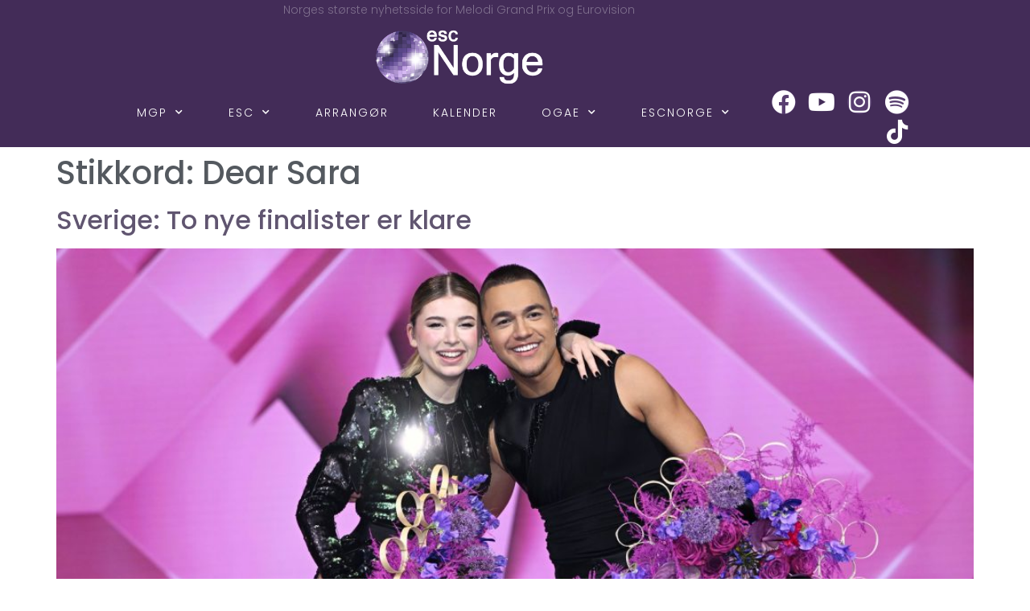

--- FILE ---
content_type: text/html; charset=UTF-8
request_url: https://escnorge.no/tag/dear-sara/
body_size: 21901
content:
<!doctype html>
<html lang="nb-NO">
<head>
	<meta charset="UTF-8">
	<meta name="viewport" content="width=device-width, initial-scale=1">
	<link rel="profile" href="https://gmpg.org/xfn/11">
	
<!-- Author Meta Tags by Molongui Authorship, visit: https://wordpress.org/plugins/molongui-authorship/ -->
<!-- /Molongui Authorship -->

<meta name='robots' content='index, follow, max-image-preview:large, max-snippet:-1, max-video-preview:-1' />

	<!-- This site is optimized with the Yoast SEO plugin v26.7 - https://yoast.com/wordpress/plugins/seo/ -->
	<title>Dear Sara Arkiver -</title>
	<link rel="canonical" href="https://escnorge.no/tag/dear-sara/" />
	<meta property="og:locale" content="nb_NO" />
	<meta property="og:type" content="article" />
	<meta property="og:title" content="Dear Sara Arkiver -" />
	<meta property="og:url" content="https://escnorge.no/tag/dear-sara/" />
	<meta name="twitter:card" content="summary_large_image" />
	<meta name="twitter:site" content="@escnorge" />
	<script type="application/ld+json" class="yoast-schema-graph">{"@context":"https://schema.org","@graph":[{"@type":"CollectionPage","@id":"https://escnorge.no/tag/dear-sara/","url":"https://escnorge.no/tag/dear-sara/","name":"Dear Sara Arkiver -","isPartOf":{"@id":"https://escnorge.no/#website"},"primaryImageOfPage":{"@id":"https://escnorge.no/tag/dear-sara/#primaryimage"},"image":{"@id":"https://escnorge.no/tag/dear-sara/#primaryimage"},"thumbnailUrl":"https://escnorge.no/wp-content/uploads/LAND/Sverige/2024/Delfinale2/vinnarbild-maria-s_65c7e6c7b64d8.jpg","breadcrumb":{"@id":"https://escnorge.no/tag/dear-sara/#breadcrumb"},"inLanguage":"nb-NO"},{"@type":"ImageObject","inLanguage":"nb-NO","@id":"https://escnorge.no/tag/dear-sara/#primaryimage","url":"https://escnorge.no/wp-content/uploads/LAND/Sverige/2024/Delfinale2/vinnarbild-maria-s_65c7e6c7b64d8.jpg","contentUrl":"https://escnorge.no/wp-content/uploads/LAND/Sverige/2024/Delfinale2/vinnarbild-maria-s_65c7e6c7b64d8.jpg","width":2560,"height":1707,"caption":"Finalistene fra delfinale 2 - Melodifestivalen - Foto: Stina Stjernkvist/SVT"},{"@type":"BreadcrumbList","@id":"https://escnorge.no/tag/dear-sara/#breadcrumb","itemListElement":[{"@type":"ListItem","position":1,"name":"Hjem","item":"https://escnorge.no/"},{"@type":"ListItem","position":2,"name":"Dear Sara"}]},{"@type":"WebSite","@id":"https://escnorge.no/#website","url":"https://escnorge.no/","name":"escNorge","description":"Norges største nyhetsside for MGP og Eurovision","publisher":{"@id":"https://escnorge.no/#organization"},"potentialAction":[{"@type":"SearchAction","target":{"@type":"EntryPoint","urlTemplate":"https://escnorge.no/?s={search_term_string}"},"query-input":{"@type":"PropertyValueSpecification","valueRequired":true,"valueName":"search_term_string"}}],"inLanguage":"nb-NO"},{"@type":"Organization","@id":"https://escnorge.no/#organization","name":"escNorge","url":"https://escnorge.no/","logo":{"@type":"ImageObject","inLanguage":"nb-NO","@id":"https://escnorge.no/#/schema/logo/image/","url":"https://escnorge.no/wp-content/uploads/67877064_2416551855047229_4312886359120412672_o.jpg","contentUrl":"https://escnorge.no/wp-content/uploads/67877064_2416551855047229_4312886359120412672_o.jpg","width":2048,"height":1358,"caption":"escNorge"},"image":{"@id":"https://escnorge.no/#/schema/logo/image/"},"sameAs":["https://www.facebook.com/escnorge/","https://x.com/escnorge","https://www.instagram.com/escnorge/"]}]}</script>
	<!-- / Yoast SEO plugin. -->


<link rel="alternate" type="application/rss+xml" title=" &raquo; strøm" href="https://escnorge.no/feed/" />
<link rel="alternate" type="application/rss+xml" title=" &raquo; kommentarstrøm" href="https://escnorge.no/comments/feed/" />
<link rel="alternate" type="application/rss+xml" title=" &raquo; Dear Sara stikkord-strøm" href="https://escnorge.no/tag/dear-sara/feed/" />
<style type="text/css">
.hasCountdown{text-shadow:transparent 0 1px 1px;overflow:hidden;padding:5px}
.countdown_rtl{direction:rtl}
.countdown_holding span{background-color:#ccc}
.countdown_row{clear:both;width:100%;text-align:center}
.countdown_show1 .countdown_section{width:98%}
.countdown_show2 .countdown_section{width:48%}
.countdown_show3 .countdown_section{width:32.5%}
.countdown_show4 .countdown_section{width:24.5%}
.countdown_show5 .countdown_section{width:19.5%}
.countdown_show6 .countdown_section{width:16.25%}
.countdown_show7 .countdown_section{width:14%}
.countdown_section{display:block;float:left;font-size:75%;text-align:center;margin:3px 0}
.countdown_amount{font-size:200%}
.countdown_descr{display:block;width:100%}
a.countdown_infolink{display:block;border-radius:10px;width:14px;height:13px;float:right;font-size:9px;line-height:13px;font-weight:700;text-align:center;position:relative;top:-15px;border:1px solid}
#countdown-preview{padding:10px}
#shailan-countdown-9, .shailan-countdown-9.hasCountdown{ background-color: #513875;color: #ffffff;margin:0px auto;} #shailan-countdown-9, .shailan-countdown-9.hasCountdown a{ color: #ffffff;}#shailan-countdown-10, .shailan-countdown-10.hasCountdown{ background-color: #30233f;color: #ffffff;margin:0px auto;} #shailan-countdown-10, .shailan-countdown-10.hasCountdown a{ color: #ffffff;}</style>
<style id='wp-img-auto-sizes-contain-inline-css'>
img:is([sizes=auto i],[sizes^="auto," i]){contain-intrinsic-size:3000px 1500px}
/*# sourceURL=wp-img-auto-sizes-contain-inline-css */
</style>
<link rel='stylesheet' id='sbi_styles-css' href='https://escnorge.no/wp-content/plugins/instagram-feed/css/sbi-styles.min.css?ver=6.10.0' media='all' />
<style id='wp-emoji-styles-inline-css'>

	img.wp-smiley, img.emoji {
		display: inline !important;
		border: none !important;
		box-shadow: none !important;
		height: 1em !important;
		width: 1em !important;
		margin: 0 0.07em !important;
		vertical-align: -0.1em !important;
		background: none !important;
		padding: 0 !important;
	}
/*# sourceURL=wp-emoji-styles-inline-css */
</style>
<link rel='stylesheet' id='wp-block-library-css' href='https://escnorge.no/wp-includes/css/dist/block-library/style.min.css?ver=6.9' media='all' />
<style id='global-styles-inline-css'>
:root{--wp--preset--aspect-ratio--square: 1;--wp--preset--aspect-ratio--4-3: 4/3;--wp--preset--aspect-ratio--3-4: 3/4;--wp--preset--aspect-ratio--3-2: 3/2;--wp--preset--aspect-ratio--2-3: 2/3;--wp--preset--aspect-ratio--16-9: 16/9;--wp--preset--aspect-ratio--9-16: 9/16;--wp--preset--color--black: #000000;--wp--preset--color--cyan-bluish-gray: #abb8c3;--wp--preset--color--white: #ffffff;--wp--preset--color--pale-pink: #f78da7;--wp--preset--color--vivid-red: #cf2e2e;--wp--preset--color--luminous-vivid-orange: #ff6900;--wp--preset--color--luminous-vivid-amber: #fcb900;--wp--preset--color--light-green-cyan: #7bdcb5;--wp--preset--color--vivid-green-cyan: #00d084;--wp--preset--color--pale-cyan-blue: #8ed1fc;--wp--preset--color--vivid-cyan-blue: #0693e3;--wp--preset--color--vivid-purple: #9b51e0;--wp--preset--gradient--vivid-cyan-blue-to-vivid-purple: linear-gradient(135deg,rgb(6,147,227) 0%,rgb(155,81,224) 100%);--wp--preset--gradient--light-green-cyan-to-vivid-green-cyan: linear-gradient(135deg,rgb(122,220,180) 0%,rgb(0,208,130) 100%);--wp--preset--gradient--luminous-vivid-amber-to-luminous-vivid-orange: linear-gradient(135deg,rgb(252,185,0) 0%,rgb(255,105,0) 100%);--wp--preset--gradient--luminous-vivid-orange-to-vivid-red: linear-gradient(135deg,rgb(255,105,0) 0%,rgb(207,46,46) 100%);--wp--preset--gradient--very-light-gray-to-cyan-bluish-gray: linear-gradient(135deg,rgb(238,238,238) 0%,rgb(169,184,195) 100%);--wp--preset--gradient--cool-to-warm-spectrum: linear-gradient(135deg,rgb(74,234,220) 0%,rgb(151,120,209) 20%,rgb(207,42,186) 40%,rgb(238,44,130) 60%,rgb(251,105,98) 80%,rgb(254,248,76) 100%);--wp--preset--gradient--blush-light-purple: linear-gradient(135deg,rgb(255,206,236) 0%,rgb(152,150,240) 100%);--wp--preset--gradient--blush-bordeaux: linear-gradient(135deg,rgb(254,205,165) 0%,rgb(254,45,45) 50%,rgb(107,0,62) 100%);--wp--preset--gradient--luminous-dusk: linear-gradient(135deg,rgb(255,203,112) 0%,rgb(199,81,192) 50%,rgb(65,88,208) 100%);--wp--preset--gradient--pale-ocean: linear-gradient(135deg,rgb(255,245,203) 0%,rgb(182,227,212) 50%,rgb(51,167,181) 100%);--wp--preset--gradient--electric-grass: linear-gradient(135deg,rgb(202,248,128) 0%,rgb(113,206,126) 100%);--wp--preset--gradient--midnight: linear-gradient(135deg,rgb(2,3,129) 0%,rgb(40,116,252) 100%);--wp--preset--font-size--small: 13px;--wp--preset--font-size--medium: 20px;--wp--preset--font-size--large: 36px;--wp--preset--font-size--x-large: 42px;--wp--preset--spacing--20: 0.44rem;--wp--preset--spacing--30: 0.67rem;--wp--preset--spacing--40: 1rem;--wp--preset--spacing--50: 1.5rem;--wp--preset--spacing--60: 2.25rem;--wp--preset--spacing--70: 3.38rem;--wp--preset--spacing--80: 5.06rem;--wp--preset--shadow--natural: 6px 6px 9px rgba(0, 0, 0, 0.2);--wp--preset--shadow--deep: 12px 12px 50px rgba(0, 0, 0, 0.4);--wp--preset--shadow--sharp: 6px 6px 0px rgba(0, 0, 0, 0.2);--wp--preset--shadow--outlined: 6px 6px 0px -3px rgb(255, 255, 255), 6px 6px rgb(0, 0, 0);--wp--preset--shadow--crisp: 6px 6px 0px rgb(0, 0, 0);}:root { --wp--style--global--content-size: 800px;--wp--style--global--wide-size: 1200px; }:where(body) { margin: 0; }.wp-site-blocks > .alignleft { float: left; margin-right: 2em; }.wp-site-blocks > .alignright { float: right; margin-left: 2em; }.wp-site-blocks > .aligncenter { justify-content: center; margin-left: auto; margin-right: auto; }:where(.wp-site-blocks) > * { margin-block-start: 24px; margin-block-end: 0; }:where(.wp-site-blocks) > :first-child { margin-block-start: 0; }:where(.wp-site-blocks) > :last-child { margin-block-end: 0; }:root { --wp--style--block-gap: 24px; }:root :where(.is-layout-flow) > :first-child{margin-block-start: 0;}:root :where(.is-layout-flow) > :last-child{margin-block-end: 0;}:root :where(.is-layout-flow) > *{margin-block-start: 24px;margin-block-end: 0;}:root :where(.is-layout-constrained) > :first-child{margin-block-start: 0;}:root :where(.is-layout-constrained) > :last-child{margin-block-end: 0;}:root :where(.is-layout-constrained) > *{margin-block-start: 24px;margin-block-end: 0;}:root :where(.is-layout-flex){gap: 24px;}:root :where(.is-layout-grid){gap: 24px;}.is-layout-flow > .alignleft{float: left;margin-inline-start: 0;margin-inline-end: 2em;}.is-layout-flow > .alignright{float: right;margin-inline-start: 2em;margin-inline-end: 0;}.is-layout-flow > .aligncenter{margin-left: auto !important;margin-right: auto !important;}.is-layout-constrained > .alignleft{float: left;margin-inline-start: 0;margin-inline-end: 2em;}.is-layout-constrained > .alignright{float: right;margin-inline-start: 2em;margin-inline-end: 0;}.is-layout-constrained > .aligncenter{margin-left: auto !important;margin-right: auto !important;}.is-layout-constrained > :where(:not(.alignleft):not(.alignright):not(.alignfull)){max-width: var(--wp--style--global--content-size);margin-left: auto !important;margin-right: auto !important;}.is-layout-constrained > .alignwide{max-width: var(--wp--style--global--wide-size);}body .is-layout-flex{display: flex;}.is-layout-flex{flex-wrap: wrap;align-items: center;}.is-layout-flex > :is(*, div){margin: 0;}body .is-layout-grid{display: grid;}.is-layout-grid > :is(*, div){margin: 0;}body{padding-top: 0px;padding-right: 0px;padding-bottom: 0px;padding-left: 0px;}a:where(:not(.wp-element-button)){text-decoration: underline;}:root :where(.wp-element-button, .wp-block-button__link){background-color: #32373c;border-width: 0;color: #fff;font-family: inherit;font-size: inherit;font-style: inherit;font-weight: inherit;letter-spacing: inherit;line-height: inherit;padding-top: calc(0.667em + 2px);padding-right: calc(1.333em + 2px);padding-bottom: calc(0.667em + 2px);padding-left: calc(1.333em + 2px);text-decoration: none;text-transform: inherit;}.has-black-color{color: var(--wp--preset--color--black) !important;}.has-cyan-bluish-gray-color{color: var(--wp--preset--color--cyan-bluish-gray) !important;}.has-white-color{color: var(--wp--preset--color--white) !important;}.has-pale-pink-color{color: var(--wp--preset--color--pale-pink) !important;}.has-vivid-red-color{color: var(--wp--preset--color--vivid-red) !important;}.has-luminous-vivid-orange-color{color: var(--wp--preset--color--luminous-vivid-orange) !important;}.has-luminous-vivid-amber-color{color: var(--wp--preset--color--luminous-vivid-amber) !important;}.has-light-green-cyan-color{color: var(--wp--preset--color--light-green-cyan) !important;}.has-vivid-green-cyan-color{color: var(--wp--preset--color--vivid-green-cyan) !important;}.has-pale-cyan-blue-color{color: var(--wp--preset--color--pale-cyan-blue) !important;}.has-vivid-cyan-blue-color{color: var(--wp--preset--color--vivid-cyan-blue) !important;}.has-vivid-purple-color{color: var(--wp--preset--color--vivid-purple) !important;}.has-black-background-color{background-color: var(--wp--preset--color--black) !important;}.has-cyan-bluish-gray-background-color{background-color: var(--wp--preset--color--cyan-bluish-gray) !important;}.has-white-background-color{background-color: var(--wp--preset--color--white) !important;}.has-pale-pink-background-color{background-color: var(--wp--preset--color--pale-pink) !important;}.has-vivid-red-background-color{background-color: var(--wp--preset--color--vivid-red) !important;}.has-luminous-vivid-orange-background-color{background-color: var(--wp--preset--color--luminous-vivid-orange) !important;}.has-luminous-vivid-amber-background-color{background-color: var(--wp--preset--color--luminous-vivid-amber) !important;}.has-light-green-cyan-background-color{background-color: var(--wp--preset--color--light-green-cyan) !important;}.has-vivid-green-cyan-background-color{background-color: var(--wp--preset--color--vivid-green-cyan) !important;}.has-pale-cyan-blue-background-color{background-color: var(--wp--preset--color--pale-cyan-blue) !important;}.has-vivid-cyan-blue-background-color{background-color: var(--wp--preset--color--vivid-cyan-blue) !important;}.has-vivid-purple-background-color{background-color: var(--wp--preset--color--vivid-purple) !important;}.has-black-border-color{border-color: var(--wp--preset--color--black) !important;}.has-cyan-bluish-gray-border-color{border-color: var(--wp--preset--color--cyan-bluish-gray) !important;}.has-white-border-color{border-color: var(--wp--preset--color--white) !important;}.has-pale-pink-border-color{border-color: var(--wp--preset--color--pale-pink) !important;}.has-vivid-red-border-color{border-color: var(--wp--preset--color--vivid-red) !important;}.has-luminous-vivid-orange-border-color{border-color: var(--wp--preset--color--luminous-vivid-orange) !important;}.has-luminous-vivid-amber-border-color{border-color: var(--wp--preset--color--luminous-vivid-amber) !important;}.has-light-green-cyan-border-color{border-color: var(--wp--preset--color--light-green-cyan) !important;}.has-vivid-green-cyan-border-color{border-color: var(--wp--preset--color--vivid-green-cyan) !important;}.has-pale-cyan-blue-border-color{border-color: var(--wp--preset--color--pale-cyan-blue) !important;}.has-vivid-cyan-blue-border-color{border-color: var(--wp--preset--color--vivid-cyan-blue) !important;}.has-vivid-purple-border-color{border-color: var(--wp--preset--color--vivid-purple) !important;}.has-vivid-cyan-blue-to-vivid-purple-gradient-background{background: var(--wp--preset--gradient--vivid-cyan-blue-to-vivid-purple) !important;}.has-light-green-cyan-to-vivid-green-cyan-gradient-background{background: var(--wp--preset--gradient--light-green-cyan-to-vivid-green-cyan) !important;}.has-luminous-vivid-amber-to-luminous-vivid-orange-gradient-background{background: var(--wp--preset--gradient--luminous-vivid-amber-to-luminous-vivid-orange) !important;}.has-luminous-vivid-orange-to-vivid-red-gradient-background{background: var(--wp--preset--gradient--luminous-vivid-orange-to-vivid-red) !important;}.has-very-light-gray-to-cyan-bluish-gray-gradient-background{background: var(--wp--preset--gradient--very-light-gray-to-cyan-bluish-gray) !important;}.has-cool-to-warm-spectrum-gradient-background{background: var(--wp--preset--gradient--cool-to-warm-spectrum) !important;}.has-blush-light-purple-gradient-background{background: var(--wp--preset--gradient--blush-light-purple) !important;}.has-blush-bordeaux-gradient-background{background: var(--wp--preset--gradient--blush-bordeaux) !important;}.has-luminous-dusk-gradient-background{background: var(--wp--preset--gradient--luminous-dusk) !important;}.has-pale-ocean-gradient-background{background: var(--wp--preset--gradient--pale-ocean) !important;}.has-electric-grass-gradient-background{background: var(--wp--preset--gradient--electric-grass) !important;}.has-midnight-gradient-background{background: var(--wp--preset--gradient--midnight) !important;}.has-small-font-size{font-size: var(--wp--preset--font-size--small) !important;}.has-medium-font-size{font-size: var(--wp--preset--font-size--medium) !important;}.has-large-font-size{font-size: var(--wp--preset--font-size--large) !important;}.has-x-large-font-size{font-size: var(--wp--preset--font-size--x-large) !important;}
:root :where(.wp-block-pullquote){font-size: 1.5em;line-height: 1.6;}
/*# sourceURL=global-styles-inline-css */
</style>
<link rel='stylesheet' id='hello-elementor-css' href='https://escnorge.no/wp-content/themes/hello-elementor/assets/css/reset.css?ver=3.4.5' media='all' />
<link rel='stylesheet' id='hello-elementor-theme-style-css' href='https://escnorge.no/wp-content/themes/hello-elementor/assets/css/theme.css?ver=3.4.5' media='all' />
<link rel='stylesheet' id='hello-elementor-header-footer-css' href='https://escnorge.no/wp-content/themes/hello-elementor/assets/css/header-footer.css?ver=3.4.5' media='all' />
<link rel='stylesheet' id='elementor-frontend-css' href='https://escnorge.no/wp-content/plugins/elementor/assets/css/frontend.min.css?ver=3.34.2' media='all' />
<link rel='stylesheet' id='widget-heading-css' href='https://escnorge.no/wp-content/plugins/elementor/assets/css/widget-heading.min.css?ver=3.34.2' media='all' />
<link rel='stylesheet' id='widget-image-css' href='https://escnorge.no/wp-content/plugins/elementor/assets/css/widget-image.min.css?ver=3.34.2' media='all' />
<link rel='stylesheet' id='swiper-css' href='https://escnorge.no/wp-content/plugins/elementor/assets/lib/swiper/v8/css/swiper.min.css?ver=8.4.5' media='all' />
<link rel='stylesheet' id='e-swiper-css' href='https://escnorge.no/wp-content/plugins/elementor/assets/css/conditionals/e-swiper.min.css?ver=3.34.2' media='all' />
<link rel='stylesheet' id='e-animation-grow-css' href='https://escnorge.no/wp-content/plugins/elementor/assets/lib/animations/styles/e-animation-grow.min.css?ver=3.34.2' media='all' />
<link rel='stylesheet' id='widget-social-icons-css' href='https://escnorge.no/wp-content/plugins/elementor/assets/css/widget-social-icons.min.css?ver=3.34.2' media='all' />
<link rel='stylesheet' id='e-apple-webkit-css' href='https://escnorge.no/wp-content/plugins/elementor/assets/css/conditionals/apple-webkit.min.css?ver=3.34.2' media='all' />
<link rel='stylesheet' id='elementor-icons-css' href='https://escnorge.no/wp-content/plugins/elementor/assets/lib/eicons/css/elementor-icons.min.css?ver=5.46.0' media='all' />
<link rel='stylesheet' id='elementor-post-44843-css' href='https://escnorge.no/wp-content/uploads/elementor/css/post-44843.css?ver=1768934071' media='all' />
<link rel='stylesheet' id='font-awesome-5-all-css' href='https://escnorge.no/wp-content/plugins/elementor/assets/lib/font-awesome/css/all.min.css?ver=3.34.2' media='all' />
<link rel='stylesheet' id='font-awesome-4-shim-css' href='https://escnorge.no/wp-content/plugins/elementor/assets/lib/font-awesome/css/v4-shims.min.css?ver=3.34.2' media='all' />
<link rel='stylesheet' id='sbistyles-css' href='https://escnorge.no/wp-content/plugins/instagram-feed/css/sbi-styles.min.css?ver=6.10.0' media='all' />
<link rel='stylesheet' id='elementor-post-44921-css' href='https://escnorge.no/wp-content/uploads/elementor/css/post-44921.css?ver=1768934071' media='all' />
<link rel='stylesheet' id='elementor-post-45010-css' href='https://escnorge.no/wp-content/uploads/elementor/css/post-45010.css?ver=1768934071' media='all' />
<link rel='stylesheet' id='dashicons-css' href='https://escnorge.no/wp-includes/css/dashicons.min.css?ver=6.9' media='all' />
<link rel='stylesheet' id='eael-general-css' href='https://escnorge.no/wp-content/plugins/essential-addons-for-elementor-lite/assets/front-end/css/view/general.min.css?ver=6.5.7' media='all' />
<link rel='stylesheet' id='elementor-gf-local-poppins-css' href='https://escnorge.no/wp-content/uploads/elementor/google-fonts/css/poppins.css?ver=1742227929' media='all' />
<link rel='stylesheet' id='elementor-icons-shared-0-css' href='https://escnorge.no/wp-content/plugins/elementor/assets/lib/font-awesome/css/fontawesome.min.css?ver=5.15.3' media='all' />
<link rel='stylesheet' id='elementor-icons-fa-brands-css' href='https://escnorge.no/wp-content/plugins/elementor/assets/lib/font-awesome/css/brands.min.css?ver=5.15.3' media='all' />
<script src="https://escnorge.no/wp-includes/js/jquery/jquery.min.js?ver=3.7.1" id="jquery-core-js" type="a15b3346c60bb43557484c87-text/javascript"></script>
<script src="https://escnorge.no/wp-includes/js/jquery/jquery-migrate.min.js?ver=3.4.1" id="jquery-migrate-js" type="a15b3346c60bb43557484c87-text/javascript"></script>
<script src="https://escnorge.no/wp-content/plugins/elementor/assets/lib/font-awesome/js/v4-shims.min.js?ver=3.34.2" id="font-awesome-4-shim-js" type="a15b3346c60bb43557484c87-text/javascript"></script>
<link rel="https://api.w.org/" href="https://escnorge.no/wp-json/" /><link rel="alternate" title="JSON" type="application/json" href="https://escnorge.no/wp-json/wp/v2/tags/1266" /><link rel="EditURI" type="application/rsd+xml" title="RSD" href="https://escnorge.no/xmlrpc.php?rsd" />
<meta name="generator" content="WordPress 6.9" />
<style id="essential-blocks-global-styles">
            :root {
                --eb-global-primary-color: #101828;
--eb-global-secondary-color: #475467;
--eb-global-tertiary-color: #98A2B3;
--eb-global-text-color: #475467;
--eb-global-heading-color: #1D2939;
--eb-global-link-color: #444CE7;
--eb-global-background-color: #F9FAFB;
--eb-global-button-text-color: #FFFFFF;
--eb-global-button-background-color: #101828;
--eb-gradient-primary-color: linear-gradient(90deg, hsla(259, 84%, 78%, 1) 0%, hsla(206, 67%, 75%, 1) 100%);
--eb-gradient-secondary-color: linear-gradient(90deg, hsla(18, 76%, 85%, 1) 0%, hsla(203, 69%, 84%, 1) 100%);
--eb-gradient-tertiary-color: linear-gradient(90deg, hsla(248, 21%, 15%, 1) 0%, hsla(250, 14%, 61%, 1) 100%);
--eb-gradient-background-color: linear-gradient(90deg, rgb(250, 250, 250) 0%, rgb(233, 233, 233) 49%, rgb(244, 243, 243) 100%);

                --eb-tablet-breakpoint: 1024px;
--eb-mobile-breakpoint: 767px;

            }
            
            
        </style>            <style>
                .molongui-disabled-link
                {
                    border-bottom: none !important;
                    text-decoration: none !important;
                    color: inherit !important;
                    cursor: inherit !important;
                }
                .molongui-disabled-link:hover,
                .molongui-disabled-link:hover span
                {
                    border-bottom: none !important;
                    text-decoration: none !important;
                    color: inherit !important;
                    cursor: inherit !important;
                }
            </style>
            <meta name="generator" content="Elementor 3.34.2; features: additional_custom_breakpoints; settings: css_print_method-external, google_font-enabled, font_display-auto">
<meta property="fb:app_id" content="682139005864373" /><link rel="dns-prefetch" href="//matomo.escnorge.no" />			<style>
				.e-con.e-parent:nth-of-type(n+4):not(.e-lazyloaded):not(.e-no-lazyload),
				.e-con.e-parent:nth-of-type(n+4):not(.e-lazyloaded):not(.e-no-lazyload) * {
					background-image: none !important;
				}
				@media screen and (max-height: 1024px) {
					.e-con.e-parent:nth-of-type(n+3):not(.e-lazyloaded):not(.e-no-lazyload),
					.e-con.e-parent:nth-of-type(n+3):not(.e-lazyloaded):not(.e-no-lazyload) * {
						background-image: none !important;
					}
				}
				@media screen and (max-height: 640px) {
					.e-con.e-parent:nth-of-type(n+2):not(.e-lazyloaded):not(.e-no-lazyload),
					.e-con.e-parent:nth-of-type(n+2):not(.e-lazyloaded):not(.e-no-lazyload) * {
						background-image: none !important;
					}
				}
			</style>
			<link rel="icon" href="https://escnorge.no/wp-content/uploads/ESCNORGE/Logo_og_nettstedsikon/cropped-kule-til-nettstedsikon-32x32.png" sizes="32x32" />
<link rel="icon" href="https://escnorge.no/wp-content/uploads/ESCNORGE/Logo_og_nettstedsikon/cropped-kule-til-nettstedsikon-192x192.png" sizes="192x192" />
<link rel="apple-touch-icon" href="https://escnorge.no/wp-content/uploads/ESCNORGE/Logo_og_nettstedsikon/cropped-kule-til-nettstedsikon-180x180.png" />
<meta name="msapplication-TileImage" content="https://escnorge.no/wp-content/uploads/ESCNORGE/Logo_og_nettstedsikon/cropped-kule-til-nettstedsikon-270x270.png" />
</head>
<body class="archive tag tag-dear-sara tag-1266 wp-custom-logo wp-embed-responsive wp-theme-hello-elementor locale-nb-no hello-elementor-default elementor-default elementor-kit-44843">


<a class="skip-link screen-reader-text" href="#content">Skip to content</a>

		<header data-elementor-type="header" data-elementor-id="44921" class="elementor elementor-44921 elementor-location-header" data-elementor-post-type="elementor_library">
					<section class="elementor-section elementor-top-section elementor-element elementor-element-5f9eadd elementor-section-boxed elementor-section-height-default elementor-section-height-default" data-id="5f9eadd" data-element_type="section" data-settings="{&quot;background_background&quot;:&quot;classic&quot;}">
						<div class="elementor-container elementor-column-gap-default">
					<div class="elementor-column elementor-col-100 elementor-top-column elementor-element elementor-element-ec55d7d" data-id="ec55d7d" data-element_type="column">
			<div class="elementor-widget-wrap elementor-element-populated">
						<div class="elementor-element elementor-element-c19b6ae elementor-widget elementor-widget-heading" data-id="c19b6ae" data-element_type="widget" data-widget_type="heading.default">
				<div class="elementor-widget-container">
					<div class="elementor-heading-title elementor-size-default">Norges største nyhetsside for Melodi Grand Prix og Eurovision</div>				</div>
				</div>
				<div class="elementor-element elementor-element-71ce92d elementor-widget elementor-widget-image" data-id="71ce92d" data-element_type="widget" data-widget_type="image.default">
				<div class="elementor-widget-container">
												<figure class="wp-caption">
											<a href="https://escnorge.no/">
							<img fetchpriority="high" width="377" height="150" src="https://escnorge.no/wp-content/uploads/liten-logo-forside.png" class="attachment-large size-large wp-image-27455" alt="" srcset="https://escnorge.no/wp-content/uploads/liten-logo-forside.png 377w, https://escnorge.no/wp-content/uploads/liten-logo-forside-300x119.png 300w" sizes="(max-width: 377px) 100vw, 377px" />								</a>
											<figcaption class="widget-image-caption wp-caption-text"></figcaption>
										</figure>
									</div>
				</div>
				<div class="elementor-element elementor-element-0c742e4 elementor-widget elementor-widget-template" data-id="0c742e4" data-element_type="widget" data-widget_type="template.default">
				<div class="elementor-widget-container">
							<div class="elementor-template">
					<div data-elementor-type="section" data-elementor-id="44922" class="elementor elementor-44922 elementor-location-header" data-elementor-post-type="elementor_library">
					<section class="elementor-section elementor-top-section elementor-element elementor-element-18294cca elementor-section-full_width elementor-section-height-default elementor-section-height-default" data-id="18294cca" data-element_type="section" data-settings="{&quot;background_background&quot;:&quot;classic&quot;}">
						<div class="elementor-container elementor-column-gap-default">
					<div class="elementor-column elementor-col-50 elementor-top-column elementor-element elementor-element-185f5e35" data-id="185f5e35" data-element_type="column">
			<div class="elementor-widget-wrap elementor-element-populated">
						<div class="elementor-element elementor-element-30586abb elementor-nav-menu--stretch elementor-nav-menu__align-end elementor-nav-menu--dropdown-tablet elementor-nav-menu__text-align-aside elementor-nav-menu--toggle elementor-nav-menu--burger elementor-widget elementor-widget-nav-menu" data-id="30586abb" data-element_type="widget" data-settings="{&quot;full_width&quot;:&quot;stretch&quot;,&quot;submenu_icon&quot;:{&quot;value&quot;:&quot;&lt;i class=\&quot;fas fa-chevron-down\&quot; aria-hidden=\&quot;true\&quot;&gt;&lt;\/i&gt;&quot;,&quot;library&quot;:&quot;fa-solid&quot;},&quot;layout&quot;:&quot;horizontal&quot;,&quot;toggle&quot;:&quot;burger&quot;}" data-widget_type="nav-menu.default">
				<div class="elementor-widget-container">
								<nav aria-label="Meny" class="elementor-nav-menu--main elementor-nav-menu__container elementor-nav-menu--layout-horizontal e--pointer-underline e--animation-fade">
				<ul id="menu-1-30586abb" class="elementor-nav-menu"><li class="menu-item menu-item-type-taxonomy menu-item-object-category menu-item-has-children menu-item-191"><a href="https://escnorge.no/category/mgp/" class="elementor-item">MGP</a>
<ul class="sub-menu elementor-nav-menu--dropdown">
	<li class="menu-item menu-item-type-post_type menu-item-object-page menu-item-806"><a href="https://escnorge.no/mgp-historie-etter-ar/" class="elementor-sub-item">MGP-historien etter år</a></li>
	<li class="menu-item menu-item-type-taxonomy menu-item-object-category menu-item-807"><a href="https://escnorge.no/category/mgp-intervjuer/" class="elementor-sub-item">MGP-intervjuer</a></li>
	<li class="menu-item menu-item-type-taxonomy menu-item-object-category menu-item-197"><a href="https://escnorge.no/category/mgpblogg/" class="elementor-sub-item">MGP-blogg</a></li>
	<li class="menu-item menu-item-type-taxonomy menu-item-object-category menu-item-26899"><a href="https://escnorge.no/category/mgpjr/" class="elementor-sub-item">MGPjr</a></li>
</ul>
</li>
<li class="menu-item menu-item-type-taxonomy menu-item-object-category menu-item-has-children menu-item-192"><a href="https://escnorge.no/category/esc/" class="elementor-item">ESC</a>
<ul class="sub-menu elementor-nav-menu--dropdown">
	<li class="menu-item menu-item-type-post_type menu-item-object-page menu-item-628"><a href="https://escnorge.no/esc-historien-etter-ar/" class="elementor-sub-item">ESC-historien etter år</a></li>
	<li class="menu-item menu-item-type-taxonomy menu-item-object-category menu-item-808"><a href="https://escnorge.no/category/esc-intervjuer/" class="elementor-sub-item">ESC-intervjuer</a></li>
	<li class="menu-item menu-item-type-taxonomy menu-item-object-category menu-item-196"><a href="https://escnorge.no/category/escblogg/" class="elementor-sub-item">ESC-blogg</a></li>
	<li class="menu-item menu-item-type-taxonomy menu-item-object-category menu-item-26898"><a href="https://escnorge.no/category/jesc/" class="elementor-sub-item">JESC</a></li>
</ul>
</li>
<li class="menu-item menu-item-type-taxonomy menu-item-object-category menu-item-193"><a href="https://escnorge.no/category/arrangor/" class="elementor-item">Arrangør</a></li>
<li class="menu-item menu-item-type-custom menu-item-object-custom menu-item-881"><a href="https://escnorge.no/kalender/" class="elementor-item">Kalender</a></li>
<li class="menu-item menu-item-type-taxonomy menu-item-object-category menu-item-has-children menu-item-199"><a href="https://escnorge.no/category/ogae/" class="elementor-item">OGAE</a>
<ul class="sub-menu elementor-nav-menu--dropdown">
	<li class="menu-item menu-item-type-post_type menu-item-object-page menu-item-553"><a href="https://escnorge.no/ogae-2/" class="elementor-sub-item">Informasjon om Grand Prix-klubben</a></li>
</ul>
</li>
<li class="menu-item menu-item-type-taxonomy menu-item-object-category menu-item-has-children menu-item-10005"><a href="https://escnorge.no/category/escnorge/" class="elementor-item">escNorge</a>
<ul class="sub-menu elementor-nav-menu--dropdown">
	<li class="menu-item menu-item-type-post_type menu-item-object-page menu-item-10014"><a href="https://escnorge.no/om-oss/" class="elementor-sub-item">Om oss</a></li>
	<li class="menu-item menu-item-type-custom menu-item-object-custom menu-item-14738"><a href="https://www.facebook.com/groups/escnorgeforum/" class="elementor-sub-item">Diskusjonsforum på Facebook</a></li>
</ul>
</li>
</ul>			</nav>
					<div class="elementor-menu-toggle" role="button" tabindex="0" aria-label="Menu Toggle" aria-expanded="false">
			<i aria-hidden="true" role="presentation" class="elementor-menu-toggle__icon--open eicon-menu-bar"></i><i aria-hidden="true" role="presentation" class="elementor-menu-toggle__icon--close eicon-close"></i>		</div>
					<nav class="elementor-nav-menu--dropdown elementor-nav-menu__container" aria-hidden="true">
				<ul id="menu-2-30586abb" class="elementor-nav-menu"><li class="menu-item menu-item-type-taxonomy menu-item-object-category menu-item-has-children menu-item-191"><a href="https://escnorge.no/category/mgp/" class="elementor-item" tabindex="-1">MGP</a>
<ul class="sub-menu elementor-nav-menu--dropdown">
	<li class="menu-item menu-item-type-post_type menu-item-object-page menu-item-806"><a href="https://escnorge.no/mgp-historie-etter-ar/" class="elementor-sub-item" tabindex="-1">MGP-historien etter år</a></li>
	<li class="menu-item menu-item-type-taxonomy menu-item-object-category menu-item-807"><a href="https://escnorge.no/category/mgp-intervjuer/" class="elementor-sub-item" tabindex="-1">MGP-intervjuer</a></li>
	<li class="menu-item menu-item-type-taxonomy menu-item-object-category menu-item-197"><a href="https://escnorge.no/category/mgpblogg/" class="elementor-sub-item" tabindex="-1">MGP-blogg</a></li>
	<li class="menu-item menu-item-type-taxonomy menu-item-object-category menu-item-26899"><a href="https://escnorge.no/category/mgpjr/" class="elementor-sub-item" tabindex="-1">MGPjr</a></li>
</ul>
</li>
<li class="menu-item menu-item-type-taxonomy menu-item-object-category menu-item-has-children menu-item-192"><a href="https://escnorge.no/category/esc/" class="elementor-item" tabindex="-1">ESC</a>
<ul class="sub-menu elementor-nav-menu--dropdown">
	<li class="menu-item menu-item-type-post_type menu-item-object-page menu-item-628"><a href="https://escnorge.no/esc-historien-etter-ar/" class="elementor-sub-item" tabindex="-1">ESC-historien etter år</a></li>
	<li class="menu-item menu-item-type-taxonomy menu-item-object-category menu-item-808"><a href="https://escnorge.no/category/esc-intervjuer/" class="elementor-sub-item" tabindex="-1">ESC-intervjuer</a></li>
	<li class="menu-item menu-item-type-taxonomy menu-item-object-category menu-item-196"><a href="https://escnorge.no/category/escblogg/" class="elementor-sub-item" tabindex="-1">ESC-blogg</a></li>
	<li class="menu-item menu-item-type-taxonomy menu-item-object-category menu-item-26898"><a href="https://escnorge.no/category/jesc/" class="elementor-sub-item" tabindex="-1">JESC</a></li>
</ul>
</li>
<li class="menu-item menu-item-type-taxonomy menu-item-object-category menu-item-193"><a href="https://escnorge.no/category/arrangor/" class="elementor-item" tabindex="-1">Arrangør</a></li>
<li class="menu-item menu-item-type-custom menu-item-object-custom menu-item-881"><a href="https://escnorge.no/kalender/" class="elementor-item" tabindex="-1">Kalender</a></li>
<li class="menu-item menu-item-type-taxonomy menu-item-object-category menu-item-has-children menu-item-199"><a href="https://escnorge.no/category/ogae/" class="elementor-item" tabindex="-1">OGAE</a>
<ul class="sub-menu elementor-nav-menu--dropdown">
	<li class="menu-item menu-item-type-post_type menu-item-object-page menu-item-553"><a href="https://escnorge.no/ogae-2/" class="elementor-sub-item" tabindex="-1">Informasjon om Grand Prix-klubben</a></li>
</ul>
</li>
<li class="menu-item menu-item-type-taxonomy menu-item-object-category menu-item-has-children menu-item-10005"><a href="https://escnorge.no/category/escnorge/" class="elementor-item" tabindex="-1">escNorge</a>
<ul class="sub-menu elementor-nav-menu--dropdown">
	<li class="menu-item menu-item-type-post_type menu-item-object-page menu-item-10014"><a href="https://escnorge.no/om-oss/" class="elementor-sub-item" tabindex="-1">Om oss</a></li>
	<li class="menu-item menu-item-type-custom menu-item-object-custom menu-item-14738"><a href="https://www.facebook.com/groups/escnorgeforum/" class="elementor-sub-item" tabindex="-1">Diskusjonsforum på Facebook</a></li>
</ul>
</li>
</ul>			</nav>
						</div>
				</div>
					</div>
		</div>
				<div class="elementor-column elementor-col-50 elementor-top-column elementor-element elementor-element-25629d26" data-id="25629d26" data-element_type="column">
			<div class="elementor-widget-wrap elementor-element-populated">
						<div class="elementor-element elementor-element-c7d2299 elementor-shape-circle e-grid-align-right elementor-grid-0 elementor-widget elementor-widget-social-icons" data-id="c7d2299" data-element_type="widget" data-widget_type="social-icons.default">
				<div class="elementor-widget-container">
							<div class="elementor-social-icons-wrapper elementor-grid" role="list">
							<span class="elementor-grid-item" role="listitem">
					<a class="elementor-icon elementor-social-icon elementor-social-icon-facebook elementor-animation-grow elementor-repeater-item-020499e" href="https://www.facebook.com/escnorge" target="_blank">
						<span class="elementor-screen-only">Facebook</span>
						<i aria-hidden="true" class="fab fa-facebook"></i>					</a>
				</span>
							<span class="elementor-grid-item" role="listitem">
					<a class="elementor-icon elementor-social-icon elementor-social-icon-youtube elementor-animation-grow elementor-repeater-item-fe3caa8" href="https://www.youtube.com/channel/UCnkaX7D-NalOYPBwoQadeXA" target="_blank">
						<span class="elementor-screen-only">Youtube</span>
						<i aria-hidden="true" class="fab fa-youtube"></i>					</a>
				</span>
							<span class="elementor-grid-item" role="listitem">
					<a class="elementor-icon elementor-social-icon elementor-social-icon-instagram elementor-animation-grow elementor-repeater-item-6445e90" href="https://www.instagram.com/escnorge/" target="_blank">
						<span class="elementor-screen-only">Instagram</span>
						<i aria-hidden="true" class="fab fa-instagram"></i>					</a>
				</span>
							<span class="elementor-grid-item" role="listitem">
					<a class="elementor-icon elementor-social-icon elementor-social-icon-spotify elementor-animation-grow elementor-repeater-item-fa34e29" href="https://open.spotify.com/user/pus9vv2xsw6pepn6hrdzakwnu?si=25fa15d5102a4a6e" target="_blank">
						<span class="elementor-screen-only">Spotify</span>
						<i aria-hidden="true" class="fab fa-spotify"></i>					</a>
				</span>
							<span class="elementor-grid-item" role="listitem">
					<a class="elementor-icon elementor-social-icon elementor-social-icon-tiktok elementor-animation-grow elementor-repeater-item-4ef640b" href="https://www.tiktok.com/@escnorge" target="_blank">
						<span class="elementor-screen-only">Tiktok</span>
						<i aria-hidden="true" class="fab fa-tiktok"></i>					</a>
				</span>
					</div>
						</div>
				</div>
					</div>
		</div>
					</div>
		</section>
				</div>
				</div>
						</div>
				</div>
					</div>
		</div>
					</div>
		</section>
				</header>
		<main id="content" class="site-main">

			<div class="page-header">
			<h1 class="entry-title">Stikkord: <span>Dear Sara</span></h1>		</div>
	
	<div class="page-content">
					<article class="post">
				<h2 class="entry-title"><a href="https://escnorge.no/2024/02/10/sverige-to-nye-finalister-er-klare/">Sverige: To nye finalister er klare</a></h2><a href="https://escnorge.no/2024/02/10/sverige-to-nye-finalister-er-klare/"><img width="800" height="534" src="https://escnorge.no/wp-content/uploads/LAND/Sverige/2024/Delfinale2/vinnarbild-maria-s_65c7e6c7b64d8-1024x683.jpg" class="attachment-large size-large wp-post-image" alt="" decoding="async" srcset="https://escnorge.no/wp-content/uploads/LAND/Sverige/2024/Delfinale2/vinnarbild-maria-s_65c7e6c7b64d8-1024x683.jpg 1024w, https://escnorge.no/wp-content/uploads/LAND/Sverige/2024/Delfinale2/vinnarbild-maria-s_65c7e6c7b64d8-300x200.jpg 300w, https://escnorge.no/wp-content/uploads/LAND/Sverige/2024/Delfinale2/vinnarbild-maria-s_65c7e6c7b64d8-768x512.jpg 768w, https://escnorge.no/wp-content/uploads/LAND/Sverige/2024/Delfinale2/vinnarbild-maria-s_65c7e6c7b64d8-1536x1024.jpg 1536w, https://escnorge.no/wp-content/uploads/LAND/Sverige/2024/Delfinale2/vinnarbild-maria-s_65c7e6c7b64d8-2048x1366.jpg 2048w" sizes="(max-width: 800px) 100vw, 800px" /></a><p>Melodifestivalen 2024 er godt i gang! Den andre delfinalen, denne gang fra Scandinavium i Göteborg er over, og de to nye bidrag er klare for finale. Det var Liamoo og Maria Sur som gikk direkte til finalen, mens Dear Sara og Fröken Snusk får en ny sjanse i kvalifiseringsrunden etter den femte delfinalen. Som sist [&hellip;]</p>
			</article>
					<article class="post">
				<h2 class="entry-title"><a href="https://escnorge.no/2024/02/08/melodifestivalen-disse-er-med-i-andre-delfinale/">Melodifestivalen: Disse er med i andre delfinale</a></h2><a href="https://escnorge.no/2024/02/08/melodifestivalen-disse-er-med-i-andre-delfinale/"><img width="800" height="450" src="https://escnorge.no/wp-content/uploads/LAND/Sverige/2024/Delfinale2/delf2-1024x576.jpg" class="attachment-large size-large wp-post-image" alt="" decoding="async" srcset="https://escnorge.no/wp-content/uploads/LAND/Sverige/2024/Delfinale2/delf2-1024x576.jpg 1024w, https://escnorge.no/wp-content/uploads/LAND/Sverige/2024/Delfinale2/delf2-300x169.jpg 300w, https://escnorge.no/wp-content/uploads/LAND/Sverige/2024/Delfinale2/delf2-768x432.jpg 768w, https://escnorge.no/wp-content/uploads/LAND/Sverige/2024/Delfinale2/delf2.jpg 1280w" sizes="(max-width: 800px) 100vw, 800px" /></a><p>Det er klart for den andre &laquo;deltävlingen&raquo; av årets Melodifestivalen. Denne uken reiser vi til Gøteborg og Scandinavium. Forrige helg var det Smash Into Pieces og Lisa Ajax som gikk direkte til finalen, mens Adam Woods og Elisa Lindström får en ny sjanse i kvalifiseringsrunden. Denne uken får vi stifte bekjentskap med hele fire debutanter, [&hellip;]</p>
			</article>
					<article class="post">
				<h2 class="entry-title"><a href="https://escnorge.no/2024/02/08/smakebit-pa-ukens-mello-later/">Smakebit på ukens Mello-låter</a></h2><a href="https://escnorge.no/2024/02/08/smakebit-pa-ukens-mello-later/"><img width="800" height="450" src="https://escnorge.no/wp-content/uploads/LAND/Sverige/2024/Delfinale2/delf2-1024x576.jpg" class="attachment-large size-large wp-post-image" alt="" decoding="async" srcset="https://escnorge.no/wp-content/uploads/LAND/Sverige/2024/Delfinale2/delf2-1024x576.jpg 1024w, https://escnorge.no/wp-content/uploads/LAND/Sverige/2024/Delfinale2/delf2-300x169.jpg 300w, https://escnorge.no/wp-content/uploads/LAND/Sverige/2024/Delfinale2/delf2-768x432.jpg 768w, https://escnorge.no/wp-content/uploads/LAND/Sverige/2024/Delfinale2/delf2.jpg 1280w" sizes="(max-width: 800px) 100vw, 800px" /></a><p>Nysgjerrig på hvordan ukens bidrag høres ut? Da har du mulighet til å lytte til ett minutt av hver låt nå. SVT Play har i dag, som de gjør hver torsdag før delfinalene, lagt ut ett minutt av studioversjonen av alle seks låtene som skal fremføres lørdag 10. februar i Scandinavium i Göteborg. —-> Her [&hellip;]</p>
			</article>
					<article class="post">
				<h2 class="entry-title"><a href="https://escnorge.no/2023/11/18/spennende-navn-ryktes-til-melodifestivalen/">Spennende navn ryktes til Melodifestivalen</a></h2><a href="https://escnorge.no/2023/11/18/spennende-navn-ryktes-til-melodifestivalen/"><img width="800" height="484" src="https://escnorge.no/wp-content/uploads/LAND/Sverige/Mello22-006-2-1024x619.jpg" class="attachment-large size-large wp-post-image" alt="" decoding="async" srcset="https://escnorge.no/wp-content/uploads/LAND/Sverige/Mello22-006-2-1024x619.jpg 1024w, https://escnorge.no/wp-content/uploads/LAND/Sverige/Mello22-006-2-300x181.jpg 300w, https://escnorge.no/wp-content/uploads/LAND/Sverige/Mello22-006-2-768x464.jpg 768w, https://escnorge.no/wp-content/uploads/LAND/Sverige/Mello22-006-2-1536x928.jpg 1536w, https://escnorge.no/wp-content/uploads/LAND/Sverige/Mello22-006-2-2048x1238.jpg 2048w" sizes="(max-width: 800px) 100vw, 800px" /></a><p>Ryktene fortsetter å strømme på i vårt naboland, og denne gangen er det debutantenes tur. Åtte nye navn skal være klare for å entre scenen under neste års Melodifestivalen. Her er det en fikitiv metalduo, flere Idol-deltagere, en Hollywoodfrue og en samisk artist som har danket ut KEiiNO i en månedlig kåring hos NRK Sápmi. [&hellip;]</p>
			</article>
			</div>

	
</main>
		<footer data-elementor-type="footer" data-elementor-id="45010" class="elementor elementor-45010 elementor-location-footer" data-elementor-post-type="elementor_library">
					<section class="elementor-section elementor-top-section elementor-element elementor-element-42506369 elementor-section-boxed elementor-section-height-default elementor-section-height-default" data-id="42506369" data-element_type="section" data-settings="{&quot;background_background&quot;:&quot;classic&quot;}">
						<div class="elementor-container elementor-column-gap-default">
					<div class="elementor-column elementor-col-100 elementor-top-column elementor-element elementor-element-32a68a5c" data-id="32a68a5c" data-element_type="column">
			<div class="elementor-widget-wrap elementor-element-populated">
						<div class="elementor-element elementor-element-5dd6a70d elementor-widget__width-auto elementor-view-default elementor-widget elementor-widget-icon" data-id="5dd6a70d" data-element_type="widget" data-widget_type="icon.default">
				<div class="elementor-widget-container">
							<div class="elementor-icon-wrapper">
			<div class="elementor-icon">
			<i aria-hidden="true" class="fab fa-instagram"></i>			</div>
		</div>
						</div>
				</div>
				<div class="elementor-element elementor-element-61977f52 elementor-widget__width-auto elementor-widget elementor-widget-heading" data-id="61977f52" data-element_type="widget" data-widget_type="heading.default">
				<div class="elementor-widget-container">
					<h2 class="elementor-heading-title elementor-size-default">ESCNorge</h2>				</div>
				</div>
				<div class="elementor-element elementor-element-4486c209 elementor-widget elementor-widget-text-editor" data-id="4486c209" data-element_type="widget" data-widget_type="text-editor.default">
				<div class="elementor-widget-container">
									<p>Følg oss på Instagram</p>								</div>
				</div>
					</div>
		</div>
					</div>
		</section>
				<section class="elementor-section elementor-top-section elementor-element elementor-element-cffb1e0 elementor-section-full_width elementor-section-height-default elementor-section-height-default" data-id="cffb1e0" data-element_type="section">
						<div class="elementor-container elementor-column-gap-default">
					<div class="elementor-column elementor-col-100 elementor-top-column elementor-element elementor-element-e182afc" data-id="e182afc" data-element_type="column">
			<div class="elementor-widget-wrap elementor-element-populated">
						<div class="elementor-element elementor-element-e29f419 elementor-widget elementor-widget-shortcode" data-id="e29f419" data-element_type="widget" data-widget_type="shortcode.default">
				<div class="elementor-widget-container">
							<div class="elementor-shortcode">
<div id="sb_instagram"  class="sbi sbi_mob_col_2 sbi_tab_col_4 sbi_col_8 sbi_width_resp" style="padding-bottom: 10px;"	 data-feedid="*3"  data-res="auto" data-cols="8" data-colsmobile="2" data-colstablet="4" data-num="8" data-nummobile="8" data-item-padding="5"	 data-shortcode-atts="{&quot;feed&quot;:&quot;3&quot;,&quot;cachetime&quot;:30}"  data-postid="56585" data-locatornonce="9b70d4fd74" data-imageaspectratio="1:1" data-sbi-flags="favorLocal">
	<div class="sb_instagram_header "   >
	<a class="sbi_header_link" target="_blank"
	   rel="nofollow noopener" href="https://www.instagram.com/escnorge/" title="@escnorge">
		<div class="sbi_header_text">
			<div class="sbi_header_img"  data-avatar-url="https://scontent.cdninstagram.com/v/t51.2885-19/292931905_1006689960017300_8040013543209952964_n.jpg?stp=dst-jpg_s206x206_tt6&amp;_nc_cat=100&amp;ccb=7-5&amp;_nc_sid=bf7eb4&amp;efg=eyJ2ZW5jb2RlX3RhZyI6InByb2ZpbGVfcGljLnd3dy43ODEuQzMifQ%3D%3D&amp;_nc_ohc=LT7YfR7LVzEQ7kNvwGbjOPa&amp;_nc_oc=AdmOUejhETnsnUIuaKz19HTdnEmD13NqCfnLxZ1Mi4Eah3tcz2IyQJc7Q6lemAE7Jtte7-I51lOBU0tiahgYxKuW&amp;_nc_zt=24&amp;_nc_ht=scontent.cdninstagram.com&amp;edm=AP4hL3IEAAAA&amp;_nc_tpa=Q5bMBQHxLGmhmJutxG7JZrjhQXpPN33pHpTsHscOzCUws6K6gCDo86092tGi7SzR1OguQFv0gitRoWLvCg&amp;oh=00_AfpBc0FmCeRCzLEwfql9tRH4OUcMZUC8dIYLSVYdPjYxWA&amp;oe=6976D069">
									<div class="sbi_header_img_hover"  ><svg class="sbi_new_logo fa-instagram fa-w-14" aria-hidden="true" data-fa-processed="" aria-label="Instagram" data-prefix="fab" data-icon="instagram" role="img" viewBox="0 0 448 512">
                    <path fill="currentColor" d="M224.1 141c-63.6 0-114.9 51.3-114.9 114.9s51.3 114.9 114.9 114.9S339 319.5 339 255.9 287.7 141 224.1 141zm0 189.6c-41.1 0-74.7-33.5-74.7-74.7s33.5-74.7 74.7-74.7 74.7 33.5 74.7 74.7-33.6 74.7-74.7 74.7zm146.4-194.3c0 14.9-12 26.8-26.8 26.8-14.9 0-26.8-12-26.8-26.8s12-26.8 26.8-26.8 26.8 12 26.8 26.8zm76.1 27.2c-1.7-35.9-9.9-67.7-36.2-93.9-26.2-26.2-58-34.4-93.9-36.2-37-2.1-147.9-2.1-184.9 0-35.8 1.7-67.6 9.9-93.9 36.1s-34.4 58-36.2 93.9c-2.1 37-2.1 147.9 0 184.9 1.7 35.9 9.9 67.7 36.2 93.9s58 34.4 93.9 36.2c37 2.1 147.9 2.1 184.9 0 35.9-1.7 67.7-9.9 93.9-36.2 26.2-26.2 34.4-58 36.2-93.9 2.1-37 2.1-147.8 0-184.8zM398.8 388c-7.8 19.6-22.9 34.7-42.6 42.6-29.5 11.7-99.5 9-132.1 9s-102.7 2.6-132.1-9c-19.6-7.8-34.7-22.9-42.6-42.6-11.7-29.5-9-99.5-9-132.1s-2.6-102.7 9-132.1c7.8-19.6 22.9-34.7 42.6-42.6 29.5-11.7 99.5-9 132.1-9s102.7-2.6 132.1 9c19.6 7.8 34.7 22.9 42.6 42.6 11.7 29.5 9 99.5 9 132.1s2.7 102.7-9 132.1z"></path>
                </svg></div>
					<img  src="https://escnorge.no/wp-content/uploads/ESCNORGE/Logo_og_nettstedsikon/cropped-kule-til-nettstedsikon.png" alt="" width="50" height="50">
				
							</div>

			<div class="sbi_feedtheme_header_text">
				<h3>escnorge</h3>
									<p class="sbi_bio">🇳🇴 Eurovision news/blog page<br>
⭐️ Exclusive collaboration with @ogae_norway<br>
🎉 Organizer for @nordiceurovisionparty</p>
							</div>
		</div>
	</a>
</div>

	<div id="sbi_images"  style="gap: 10px;">
		<div class="sbi_item sbi_type_carousel sbi_new sbi_transition"
	id="sbi_18089624881990418" data-date="1768917484">
	<div class="sbi_photo_wrap">
		<a class="sbi_photo" href="https://www.instagram.com/p/DTvClXADGlz/" target="_blank" rel="noopener nofollow"
			data-full-res="https://scontent.cdninstagram.com/v/t51.82787-15/619845219_18554801041043045_4626711172553784649_n.webp?stp=dst-jpg_e35_tt6&#038;_nc_cat=109&#038;ccb=7-5&#038;_nc_sid=18de74&#038;efg=eyJlZmdfdGFnIjoiQ0FST1VTRUxfSVRFTS5iZXN0X2ltYWdlX3VybGdlbi5DMyJ9&#038;_nc_ohc=ofFJgNNV6xIQ7kNvwFSfjfT&#038;_nc_oc=Adl9yNRE9muDypTBADl_pmMamCsgZvndq4yQY1gwP2jyjwx05gwLVOeKLe7Qr7hg6U9im4pZia_cRFW8ZWxsgK4O&#038;_nc_zt=23&#038;_nc_ht=scontent.cdninstagram.com&#038;edm=ANo9K5cEAAAA&#038;_nc_gid=bPcmtsaCr1AGUTBLI_fjRg&#038;oh=00_AfqSUfMGW7kDi4TcKcoRAs_0MqbOuBtSHw4FW5kFkurM4g&#038;oe=6976A8B9"
			data-img-src-set="{&quot;d&quot;:&quot;https:\/\/scontent.cdninstagram.com\/v\/t51.82787-15\/619845219_18554801041043045_4626711172553784649_n.webp?stp=dst-jpg_e35_tt6&amp;_nc_cat=109&amp;ccb=7-5&amp;_nc_sid=18de74&amp;efg=eyJlZmdfdGFnIjoiQ0FST1VTRUxfSVRFTS5iZXN0X2ltYWdlX3VybGdlbi5DMyJ9&amp;_nc_ohc=ofFJgNNV6xIQ7kNvwFSfjfT&amp;_nc_oc=Adl9yNRE9muDypTBADl_pmMamCsgZvndq4yQY1gwP2jyjwx05gwLVOeKLe7Qr7hg6U9im4pZia_cRFW8ZWxsgK4O&amp;_nc_zt=23&amp;_nc_ht=scontent.cdninstagram.com&amp;edm=ANo9K5cEAAAA&amp;_nc_gid=bPcmtsaCr1AGUTBLI_fjRg&amp;oh=00_AfqSUfMGW7kDi4TcKcoRAs_0MqbOuBtSHw4FW5kFkurM4g&amp;oe=6976A8B9&quot;,&quot;150&quot;:&quot;https:\/\/scontent.cdninstagram.com\/v\/t51.82787-15\/619845219_18554801041043045_4626711172553784649_n.webp?stp=dst-jpg_e35_tt6&amp;_nc_cat=109&amp;ccb=7-5&amp;_nc_sid=18de74&amp;efg=eyJlZmdfdGFnIjoiQ0FST1VTRUxfSVRFTS5iZXN0X2ltYWdlX3VybGdlbi5DMyJ9&amp;_nc_ohc=ofFJgNNV6xIQ7kNvwFSfjfT&amp;_nc_oc=Adl9yNRE9muDypTBADl_pmMamCsgZvndq4yQY1gwP2jyjwx05gwLVOeKLe7Qr7hg6U9im4pZia_cRFW8ZWxsgK4O&amp;_nc_zt=23&amp;_nc_ht=scontent.cdninstagram.com&amp;edm=ANo9K5cEAAAA&amp;_nc_gid=bPcmtsaCr1AGUTBLI_fjRg&amp;oh=00_AfqSUfMGW7kDi4TcKcoRAs_0MqbOuBtSHw4FW5kFkurM4g&amp;oe=6976A8B9&quot;,&quot;320&quot;:&quot;https:\/\/scontent.cdninstagram.com\/v\/t51.82787-15\/619845219_18554801041043045_4626711172553784649_n.webp?stp=dst-jpg_e35_tt6&amp;_nc_cat=109&amp;ccb=7-5&amp;_nc_sid=18de74&amp;efg=eyJlZmdfdGFnIjoiQ0FST1VTRUxfSVRFTS5iZXN0X2ltYWdlX3VybGdlbi5DMyJ9&amp;_nc_ohc=ofFJgNNV6xIQ7kNvwFSfjfT&amp;_nc_oc=Adl9yNRE9muDypTBADl_pmMamCsgZvndq4yQY1gwP2jyjwx05gwLVOeKLe7Qr7hg6U9im4pZia_cRFW8ZWxsgK4O&amp;_nc_zt=23&amp;_nc_ht=scontent.cdninstagram.com&amp;edm=ANo9K5cEAAAA&amp;_nc_gid=bPcmtsaCr1AGUTBLI_fjRg&amp;oh=00_AfqSUfMGW7kDi4TcKcoRAs_0MqbOuBtSHw4FW5kFkurM4g&amp;oe=6976A8B9&quot;,&quot;640&quot;:&quot;https:\/\/scontent.cdninstagram.com\/v\/t51.82787-15\/619845219_18554801041043045_4626711172553784649_n.webp?stp=dst-jpg_e35_tt6&amp;_nc_cat=109&amp;ccb=7-5&amp;_nc_sid=18de74&amp;efg=eyJlZmdfdGFnIjoiQ0FST1VTRUxfSVRFTS5iZXN0X2ltYWdlX3VybGdlbi5DMyJ9&amp;_nc_ohc=ofFJgNNV6xIQ7kNvwFSfjfT&amp;_nc_oc=Adl9yNRE9muDypTBADl_pmMamCsgZvndq4yQY1gwP2jyjwx05gwLVOeKLe7Qr7hg6U9im4pZia_cRFW8ZWxsgK4O&amp;_nc_zt=23&amp;_nc_ht=scontent.cdninstagram.com&amp;edm=ANo9K5cEAAAA&amp;_nc_gid=bPcmtsaCr1AGUTBLI_fjRg&amp;oh=00_AfqSUfMGW7kDi4TcKcoRAs_0MqbOuBtSHw4FW5kFkurM4g&amp;oe=6976A8B9&quot;}">
			<span class="sbi-screenreader">Here are the artists in the MGP-cup, where they co</span>
			<svg class="svg-inline--fa fa-clone fa-w-16 sbi_lightbox_carousel_icon" aria-hidden="true" aria-label="Clone" data-fa-proƒcessed="" data-prefix="far" data-icon="clone" role="img" xmlns="http://www.w3.org/2000/svg" viewBox="0 0 512 512">
                    <path fill="currentColor" d="M464 0H144c-26.51 0-48 21.49-48 48v48H48c-26.51 0-48 21.49-48 48v320c0 26.51 21.49 48 48 48h320c26.51 0 48-21.49 48-48v-48h48c26.51 0 48-21.49 48-48V48c0-26.51-21.49-48-48-48zM362 464H54a6 6 0 0 1-6-6V150a6 6 0 0 1 6-6h42v224c0 26.51 21.49 48 48 48h224v42a6 6 0 0 1-6 6zm96-96H150a6 6 0 0 1-6-6V54a6 6 0 0 1 6-6h308a6 6 0 0 1 6 6v308a6 6 0 0 1-6 6z"></path>
                </svg>						<img src="https://escnorge.no/wp-content/plugins/instagram-feed/img/placeholder.png" alt="Here are the artists in the MGP-cup, where they compete for the last place in the finale of Melodi Grand Prix 2026!

Wich song will be your favorite? 🤩

The MGP-cup participants are:

Duel 1: Skrellex vs. Emmy

 Duel 2: Gothminister &amp; Thomas Jenssen vs. Vika Anonymous

 Duel 3: Aranja vs.Sander Silva &amp; Victorjus

 Duel 4: Raylee vs.Thomas Jenssen

 
You can vote daily on nrk.no/vote  

 
Lights on 🪩
Stage ready🎤✨
Let the journey to Eurovision begin 🙌

Photo: Julia Marie Naglestad/NRK 

#nrkmgp #mgp2026 #eurovision #norway" aria-hidden="true">
		</a>
	</div>
</div><div class="sbi_item sbi_type_video sbi_new sbi_transition"
	id="sbi_18055242875679160" data-date="1768863529">
	<div class="sbi_photo_wrap">
		<a class="sbi_photo" href="https://www.instagram.com/reel/DTtaIChjDmc/" target="_blank" rel="noopener nofollow"
			data-full-res="https://scontent.cdninstagram.com/v/t51.71878-15/619208488_4279123928995025_2231494888847110299_n.jpg?stp=dst-jpg_e35_tt6&#038;_nc_cat=102&#038;ccb=7-5&#038;_nc_sid=18de74&#038;efg=eyJlZmdfdGFnIjoiQ0xJUFMuYmVzdF9pbWFnZV91cmxnZW4uQzMifQ%3D%3D&#038;_nc_ohc=JaYGxBU4QScQ7kNvwEYKRA4&#038;_nc_oc=Adlmk0y9O-frQTkTImX3-bi0m1NWpssqOrrp7X2bFCbqROt82TktHtRa724dH97sGKkipiDJdEmCs5Oh4cQhTlr6&#038;_nc_zt=23&#038;_nc_ht=scontent.cdninstagram.com&#038;edm=ANo9K5cEAAAA&#038;_nc_gid=bPcmtsaCr1AGUTBLI_fjRg&#038;oh=00_Afr3o3xIdRIGp8F63yrGg92kt80-n_Oq-6AggzxHssITAA&#038;oe=6976CE25"
			data-img-src-set="{&quot;d&quot;:&quot;https:\/\/scontent.cdninstagram.com\/v\/t51.71878-15\/619208488_4279123928995025_2231494888847110299_n.jpg?stp=dst-jpg_e35_tt6&amp;_nc_cat=102&amp;ccb=7-5&amp;_nc_sid=18de74&amp;efg=eyJlZmdfdGFnIjoiQ0xJUFMuYmVzdF9pbWFnZV91cmxnZW4uQzMifQ%3D%3D&amp;_nc_ohc=JaYGxBU4QScQ7kNvwEYKRA4&amp;_nc_oc=Adlmk0y9O-frQTkTImX3-bi0m1NWpssqOrrp7X2bFCbqROt82TktHtRa724dH97sGKkipiDJdEmCs5Oh4cQhTlr6&amp;_nc_zt=23&amp;_nc_ht=scontent.cdninstagram.com&amp;edm=ANo9K5cEAAAA&amp;_nc_gid=bPcmtsaCr1AGUTBLI_fjRg&amp;oh=00_Afr3o3xIdRIGp8F63yrGg92kt80-n_Oq-6AggzxHssITAA&amp;oe=6976CE25&quot;,&quot;150&quot;:&quot;https:\/\/scontent.cdninstagram.com\/v\/t51.71878-15\/619208488_4279123928995025_2231494888847110299_n.jpg?stp=dst-jpg_e35_tt6&amp;_nc_cat=102&amp;ccb=7-5&amp;_nc_sid=18de74&amp;efg=eyJlZmdfdGFnIjoiQ0xJUFMuYmVzdF9pbWFnZV91cmxnZW4uQzMifQ%3D%3D&amp;_nc_ohc=JaYGxBU4QScQ7kNvwEYKRA4&amp;_nc_oc=Adlmk0y9O-frQTkTImX3-bi0m1NWpssqOrrp7X2bFCbqROt82TktHtRa724dH97sGKkipiDJdEmCs5Oh4cQhTlr6&amp;_nc_zt=23&amp;_nc_ht=scontent.cdninstagram.com&amp;edm=ANo9K5cEAAAA&amp;_nc_gid=bPcmtsaCr1AGUTBLI_fjRg&amp;oh=00_Afr3o3xIdRIGp8F63yrGg92kt80-n_Oq-6AggzxHssITAA&amp;oe=6976CE25&quot;,&quot;320&quot;:&quot;https:\/\/scontent.cdninstagram.com\/v\/t51.71878-15\/619208488_4279123928995025_2231494888847110299_n.jpg?stp=dst-jpg_e35_tt6&amp;_nc_cat=102&amp;ccb=7-5&amp;_nc_sid=18de74&amp;efg=eyJlZmdfdGFnIjoiQ0xJUFMuYmVzdF9pbWFnZV91cmxnZW4uQzMifQ%3D%3D&amp;_nc_ohc=JaYGxBU4QScQ7kNvwEYKRA4&amp;_nc_oc=Adlmk0y9O-frQTkTImX3-bi0m1NWpssqOrrp7X2bFCbqROt82TktHtRa724dH97sGKkipiDJdEmCs5Oh4cQhTlr6&amp;_nc_zt=23&amp;_nc_ht=scontent.cdninstagram.com&amp;edm=ANo9K5cEAAAA&amp;_nc_gid=bPcmtsaCr1AGUTBLI_fjRg&amp;oh=00_Afr3o3xIdRIGp8F63yrGg92kt80-n_Oq-6AggzxHssITAA&amp;oe=6976CE25&quot;,&quot;640&quot;:&quot;https:\/\/scontent.cdninstagram.com\/v\/t51.71878-15\/619208488_4279123928995025_2231494888847110299_n.jpg?stp=dst-jpg_e35_tt6&amp;_nc_cat=102&amp;ccb=7-5&amp;_nc_sid=18de74&amp;efg=eyJlZmdfdGFnIjoiQ0xJUFMuYmVzdF9pbWFnZV91cmxnZW4uQzMifQ%3D%3D&amp;_nc_ohc=JaYGxBU4QScQ7kNvwEYKRA4&amp;_nc_oc=Adlmk0y9O-frQTkTImX3-bi0m1NWpssqOrrp7X2bFCbqROt82TktHtRa724dH97sGKkipiDJdEmCs5Oh4cQhTlr6&amp;_nc_zt=23&amp;_nc_ht=scontent.cdninstagram.com&amp;edm=ANo9K5cEAAAA&amp;_nc_gid=bPcmtsaCr1AGUTBLI_fjRg&amp;oh=00_Afr3o3xIdRIGp8F63yrGg92kt80-n_Oq-6AggzxHssITAA&amp;oe=6976CE25&quot;}">
			<span class="sbi-screenreader">@join.the.storm sto på scenen på Tons of Rock som </span>
						<svg style="color: rgba(255,255,255,1)" class="svg-inline--fa fa-play fa-w-14 sbi_playbtn" aria-label="Play" aria-hidden="true" data-fa-processed="" data-prefix="fa" data-icon="play" role="presentation" xmlns="http://www.w3.org/2000/svg" viewBox="0 0 448 512"><path fill="currentColor" d="M424.4 214.7L72.4 6.6C43.8-10.3 0 6.1 0 47.9V464c0 37.5 40.7 60.1 72.4 41.3l352-208c31.4-18.5 31.5-64.1 0-82.6z"></path></svg>			<img src="https://escnorge.no/wp-content/plugins/instagram-feed/img/placeholder.png" alt="@join.the.storm sto på scenen på Tons of Rock som 14-åring, og er nå klar for å ta Norge med storm med låten &quot;Lullaby&quot; 🤘

#eurovision #nrkmgp #mgp2026" aria-hidden="true">
		</a>
	</div>
</div><div class="sbi_item sbi_type_video sbi_new sbi_transition"
	id="sbi_18062141201291604" data-date="1768862861">
	<div class="sbi_photo_wrap">
		<a class="sbi_photo" href="https://www.instagram.com/reel/DTtWF2LjLCU/" target="_blank" rel="noopener nofollow"
			data-full-res="https://scontent.cdninstagram.com/v/t51.71878-15/619520672_848019788043966_5054457671799015406_n.jpg?stp=dst-jpg_e35_tt6&#038;_nc_cat=110&#038;ccb=7-5&#038;_nc_sid=18de74&#038;efg=eyJlZmdfdGFnIjoiQ0xJUFMuYmVzdF9pbWFnZV91cmxnZW4uQzMifQ%3D%3D&#038;_nc_ohc=r0TgIKjkJl0Q7kNvwHXKWYD&#038;_nc_oc=AdnRs9rHnNUq-qR9nDziIj7Z16CXEhX_H7UmbeKmuOQDKnKnvcChSZgwbMTZHtZpc2V35Ltz5f69h0P9gKAYONiJ&#038;_nc_zt=23&#038;_nc_ht=scontent.cdninstagram.com&#038;edm=ANo9K5cEAAAA&#038;_nc_gid=bPcmtsaCr1AGUTBLI_fjRg&#038;oh=00_AfqWx8HZHigY_eyReI5sWl-LB_XEZBjqYvopNBrP6kln6g&#038;oe=6976CCF6"
			data-img-src-set="{&quot;d&quot;:&quot;https:\/\/scontent.cdninstagram.com\/v\/t51.71878-15\/619520672_848019788043966_5054457671799015406_n.jpg?stp=dst-jpg_e35_tt6&amp;_nc_cat=110&amp;ccb=7-5&amp;_nc_sid=18de74&amp;efg=eyJlZmdfdGFnIjoiQ0xJUFMuYmVzdF9pbWFnZV91cmxnZW4uQzMifQ%3D%3D&amp;_nc_ohc=r0TgIKjkJl0Q7kNvwHXKWYD&amp;_nc_oc=AdnRs9rHnNUq-qR9nDziIj7Z16CXEhX_H7UmbeKmuOQDKnKnvcChSZgwbMTZHtZpc2V35Ltz5f69h0P9gKAYONiJ&amp;_nc_zt=23&amp;_nc_ht=scontent.cdninstagram.com&amp;edm=ANo9K5cEAAAA&amp;_nc_gid=bPcmtsaCr1AGUTBLI_fjRg&amp;oh=00_AfqWx8HZHigY_eyReI5sWl-LB_XEZBjqYvopNBrP6kln6g&amp;oe=6976CCF6&quot;,&quot;150&quot;:&quot;https:\/\/scontent.cdninstagram.com\/v\/t51.71878-15\/619520672_848019788043966_5054457671799015406_n.jpg?stp=dst-jpg_e35_tt6&amp;_nc_cat=110&amp;ccb=7-5&amp;_nc_sid=18de74&amp;efg=eyJlZmdfdGFnIjoiQ0xJUFMuYmVzdF9pbWFnZV91cmxnZW4uQzMifQ%3D%3D&amp;_nc_ohc=r0TgIKjkJl0Q7kNvwHXKWYD&amp;_nc_oc=AdnRs9rHnNUq-qR9nDziIj7Z16CXEhX_H7UmbeKmuOQDKnKnvcChSZgwbMTZHtZpc2V35Ltz5f69h0P9gKAYONiJ&amp;_nc_zt=23&amp;_nc_ht=scontent.cdninstagram.com&amp;edm=ANo9K5cEAAAA&amp;_nc_gid=bPcmtsaCr1AGUTBLI_fjRg&amp;oh=00_AfqWx8HZHigY_eyReI5sWl-LB_XEZBjqYvopNBrP6kln6g&amp;oe=6976CCF6&quot;,&quot;320&quot;:&quot;https:\/\/scontent.cdninstagram.com\/v\/t51.71878-15\/619520672_848019788043966_5054457671799015406_n.jpg?stp=dst-jpg_e35_tt6&amp;_nc_cat=110&amp;ccb=7-5&amp;_nc_sid=18de74&amp;efg=eyJlZmdfdGFnIjoiQ0xJUFMuYmVzdF9pbWFnZV91cmxnZW4uQzMifQ%3D%3D&amp;_nc_ohc=r0TgIKjkJl0Q7kNvwHXKWYD&amp;_nc_oc=AdnRs9rHnNUq-qR9nDziIj7Z16CXEhX_H7UmbeKmuOQDKnKnvcChSZgwbMTZHtZpc2V35Ltz5f69h0P9gKAYONiJ&amp;_nc_zt=23&amp;_nc_ht=scontent.cdninstagram.com&amp;edm=ANo9K5cEAAAA&amp;_nc_gid=bPcmtsaCr1AGUTBLI_fjRg&amp;oh=00_AfqWx8HZHigY_eyReI5sWl-LB_XEZBjqYvopNBrP6kln6g&amp;oe=6976CCF6&quot;,&quot;640&quot;:&quot;https:\/\/scontent.cdninstagram.com\/v\/t51.71878-15\/619520672_848019788043966_5054457671799015406_n.jpg?stp=dst-jpg_e35_tt6&amp;_nc_cat=110&amp;ccb=7-5&amp;_nc_sid=18de74&amp;efg=eyJlZmdfdGFnIjoiQ0xJUFMuYmVzdF9pbWFnZV91cmxnZW4uQzMifQ%3D%3D&amp;_nc_ohc=r0TgIKjkJl0Q7kNvwHXKWYD&amp;_nc_oc=AdnRs9rHnNUq-qR9nDziIj7Z16CXEhX_H7UmbeKmuOQDKnKnvcChSZgwbMTZHtZpc2V35Ltz5f69h0P9gKAYONiJ&amp;_nc_zt=23&amp;_nc_ht=scontent.cdninstagram.com&amp;edm=ANo9K5cEAAAA&amp;_nc_gid=bPcmtsaCr1AGUTBLI_fjRg&amp;oh=00_AfqWx8HZHigY_eyReI5sWl-LB_XEZBjqYvopNBrP6kln6g&amp;oe=6976CCF6&quot;}">
			<span class="sbi-screenreader">@jonas.lovv har imponert mange gjennom sin deltake</span>
						<svg style="color: rgba(255,255,255,1)" class="svg-inline--fa fa-play fa-w-14 sbi_playbtn" aria-label="Play" aria-hidden="true" data-fa-processed="" data-prefix="fa" data-icon="play" role="presentation" xmlns="http://www.w3.org/2000/svg" viewBox="0 0 448 512"><path fill="currentColor" d="M424.4 214.7L72.4 6.6C43.8-10.3 0 6.1 0 47.9V464c0 37.5 40.7 60.1 72.4 41.3l352-208c31.4-18.5 31.5-64.1 0-82.6z"></path></svg>			<img src="https://escnorge.no/wp-content/plugins/instagram-feed/img/placeholder.png" alt="@jonas.lovv har imponert mange gjennom sin deltakelse i The Voice. Nå er han klar for å imponere MGP-publikummet med låten &quot;Ya Ya Ya&quot;! 🎸

#eurovision #nrkmgp #mgp2026" aria-hidden="true">
		</a>
	</div>
</div><div class="sbi_item sbi_type_video sbi_new sbi_transition"
	id="sbi_17960725179041716" data-date="1768862206">
	<div class="sbi_photo_wrap">
		<a class="sbi_photo" href="https://www.instagram.com/reel/DTtVnYCjLpR/" target="_blank" rel="noopener nofollow"
			data-full-res="https://scontent.cdninstagram.com/v/t51.71878-15/619698552_1851919438786507_7317162545306558353_n.jpg?stp=dst-jpg_e35_tt6&#038;_nc_cat=111&#038;ccb=7-5&#038;_nc_sid=18de74&#038;efg=eyJlZmdfdGFnIjoiQ0xJUFMuYmVzdF9pbWFnZV91cmxnZW4uQzMifQ%3D%3D&#038;_nc_ohc=3tfikARXi-8Q7kNvwGOul5J&#038;_nc_oc=AdnolJfPSSk60QuhGwETlRviipi__-2Cf92mY8e1MoWRhk72SwN1zylA2WhLo-7JWnMDv8Iu6wS5fR-Mh4we-Nki&#038;_nc_zt=23&#038;_nc_ht=scontent.cdninstagram.com&#038;edm=ANo9K5cEAAAA&#038;_nc_gid=bPcmtsaCr1AGUTBLI_fjRg&#038;oh=00_AfpLKmegtdEtWBxLy-cLO2km1xrUmN7vVuSxnOY_QF1psA&#038;oe=6976A738"
			data-img-src-set="{&quot;d&quot;:&quot;https:\/\/scontent.cdninstagram.com\/v\/t51.71878-15\/619698552_1851919438786507_7317162545306558353_n.jpg?stp=dst-jpg_e35_tt6&amp;_nc_cat=111&amp;ccb=7-5&amp;_nc_sid=18de74&amp;efg=eyJlZmdfdGFnIjoiQ0xJUFMuYmVzdF9pbWFnZV91cmxnZW4uQzMifQ%3D%3D&amp;_nc_ohc=3tfikARXi-8Q7kNvwGOul5J&amp;_nc_oc=AdnolJfPSSk60QuhGwETlRviipi__-2Cf92mY8e1MoWRhk72SwN1zylA2WhLo-7JWnMDv8Iu6wS5fR-Mh4we-Nki&amp;_nc_zt=23&amp;_nc_ht=scontent.cdninstagram.com&amp;edm=ANo9K5cEAAAA&amp;_nc_gid=bPcmtsaCr1AGUTBLI_fjRg&amp;oh=00_AfpLKmegtdEtWBxLy-cLO2km1xrUmN7vVuSxnOY_QF1psA&amp;oe=6976A738&quot;,&quot;150&quot;:&quot;https:\/\/scontent.cdninstagram.com\/v\/t51.71878-15\/619698552_1851919438786507_7317162545306558353_n.jpg?stp=dst-jpg_e35_tt6&amp;_nc_cat=111&amp;ccb=7-5&amp;_nc_sid=18de74&amp;efg=eyJlZmdfdGFnIjoiQ0xJUFMuYmVzdF9pbWFnZV91cmxnZW4uQzMifQ%3D%3D&amp;_nc_ohc=3tfikARXi-8Q7kNvwGOul5J&amp;_nc_oc=AdnolJfPSSk60QuhGwETlRviipi__-2Cf92mY8e1MoWRhk72SwN1zylA2WhLo-7JWnMDv8Iu6wS5fR-Mh4we-Nki&amp;_nc_zt=23&amp;_nc_ht=scontent.cdninstagram.com&amp;edm=ANo9K5cEAAAA&amp;_nc_gid=bPcmtsaCr1AGUTBLI_fjRg&amp;oh=00_AfpLKmegtdEtWBxLy-cLO2km1xrUmN7vVuSxnOY_QF1psA&amp;oe=6976A738&quot;,&quot;320&quot;:&quot;https:\/\/scontent.cdninstagram.com\/v\/t51.71878-15\/619698552_1851919438786507_7317162545306558353_n.jpg?stp=dst-jpg_e35_tt6&amp;_nc_cat=111&amp;ccb=7-5&amp;_nc_sid=18de74&amp;efg=eyJlZmdfdGFnIjoiQ0xJUFMuYmVzdF9pbWFnZV91cmxnZW4uQzMifQ%3D%3D&amp;_nc_ohc=3tfikARXi-8Q7kNvwGOul5J&amp;_nc_oc=AdnolJfPSSk60QuhGwETlRviipi__-2Cf92mY8e1MoWRhk72SwN1zylA2WhLo-7JWnMDv8Iu6wS5fR-Mh4we-Nki&amp;_nc_zt=23&amp;_nc_ht=scontent.cdninstagram.com&amp;edm=ANo9K5cEAAAA&amp;_nc_gid=bPcmtsaCr1AGUTBLI_fjRg&amp;oh=00_AfpLKmegtdEtWBxLy-cLO2km1xrUmN7vVuSxnOY_QF1psA&amp;oe=6976A738&quot;,&quot;640&quot;:&quot;https:\/\/scontent.cdninstagram.com\/v\/t51.71878-15\/619698552_1851919438786507_7317162545306558353_n.jpg?stp=dst-jpg_e35_tt6&amp;_nc_cat=111&amp;ccb=7-5&amp;_nc_sid=18de74&amp;efg=eyJlZmdfdGFnIjoiQ0xJUFMuYmVzdF9pbWFnZV91cmxnZW4uQzMifQ%3D%3D&amp;_nc_ohc=3tfikARXi-8Q7kNvwGOul5J&amp;_nc_oc=AdnolJfPSSk60QuhGwETlRviipi__-2Cf92mY8e1MoWRhk72SwN1zylA2WhLo-7JWnMDv8Iu6wS5fR-Mh4we-Nki&amp;_nc_zt=23&amp;_nc_ht=scontent.cdninstagram.com&amp;edm=ANo9K5cEAAAA&amp;_nc_gid=bPcmtsaCr1AGUTBLI_fjRg&amp;oh=00_AfpLKmegtdEtWBxLy-cLO2km1xrUmN7vVuSxnOY_QF1psA&amp;oe=6976A738&quot;}">
			<span class="sbi-screenreader">@itsheddamae deltar i MGP for første gang, og det </span>
						<svg style="color: rgba(255,255,255,1)" class="svg-inline--fa fa-play fa-w-14 sbi_playbtn" aria-label="Play" aria-hidden="true" data-fa-processed="" data-prefix="fa" data-icon="play" role="presentation" xmlns="http://www.w3.org/2000/svg" viewBox="0 0 448 512"><path fill="currentColor" d="M424.4 214.7L72.4 6.6C43.8-10.3 0 6.1 0 47.9V464c0 37.5 40.7 60.1 72.4 41.3l352-208c31.4-18.5 31.5-64.1 0-82.6z"></path></svg>			<img src="https://escnorge.no/wp-content/plugins/instagram-feed/img/placeholder.png" alt="@itsheddamae deltar i MGP for første gang, og det med låten &quot;Snap Back&quot; 💅

#eurovision #nrkmgp #mgp2026" aria-hidden="true">
		</a>
	</div>
</div><div class="sbi_item sbi_type_video sbi_new sbi_transition"
	id="sbi_18091347580969607" data-date="1768861507">
	<div class="sbi_photo_wrap">
		<a class="sbi_photo" href="https://www.instagram.com/reel/DTtVltLDD78/" target="_blank" rel="noopener nofollow"
			data-full-res="https://scontent.cdninstagram.com/v/t51.71878-15/619886315_1831235710829244_1221304321240126877_n.jpg?stp=dst-jpg_e35_tt6&#038;_nc_cat=107&#038;ccb=7-5&#038;_nc_sid=18de74&#038;efg=eyJlZmdfdGFnIjoiQ0xJUFMuYmVzdF9pbWFnZV91cmxnZW4uQzMifQ%3D%3D&#038;_nc_ohc=NP-WwKiXX64Q7kNvwGEqiTT&#038;_nc_oc=AdlZgxLjKBRYFO_6x0XWXCYCHDTqXYB--RK1oW3nwrqTid_u-jPLatMcE_WQ8EI6sJi7fA1oYKua2o47VFTZAaLv&#038;_nc_zt=23&#038;_nc_ht=scontent.cdninstagram.com&#038;edm=ANo9K5cEAAAA&#038;_nc_gid=bPcmtsaCr1AGUTBLI_fjRg&#038;oh=00_AfriyvpCyYWiKIUSRa33Xqag8L1NNLzCRhNma-DN2M0BOA&#038;oe=6976B213"
			data-img-src-set="{&quot;d&quot;:&quot;https:\/\/scontent.cdninstagram.com\/v\/t51.71878-15\/619886315_1831235710829244_1221304321240126877_n.jpg?stp=dst-jpg_e35_tt6&amp;_nc_cat=107&amp;ccb=7-5&amp;_nc_sid=18de74&amp;efg=eyJlZmdfdGFnIjoiQ0xJUFMuYmVzdF9pbWFnZV91cmxnZW4uQzMifQ%3D%3D&amp;_nc_ohc=NP-WwKiXX64Q7kNvwGEqiTT&amp;_nc_oc=AdlZgxLjKBRYFO_6x0XWXCYCHDTqXYB--RK1oW3nwrqTid_u-jPLatMcE_WQ8EI6sJi7fA1oYKua2o47VFTZAaLv&amp;_nc_zt=23&amp;_nc_ht=scontent.cdninstagram.com&amp;edm=ANo9K5cEAAAA&amp;_nc_gid=bPcmtsaCr1AGUTBLI_fjRg&amp;oh=00_AfriyvpCyYWiKIUSRa33Xqag8L1NNLzCRhNma-DN2M0BOA&amp;oe=6976B213&quot;,&quot;150&quot;:&quot;https:\/\/scontent.cdninstagram.com\/v\/t51.71878-15\/619886315_1831235710829244_1221304321240126877_n.jpg?stp=dst-jpg_e35_tt6&amp;_nc_cat=107&amp;ccb=7-5&amp;_nc_sid=18de74&amp;efg=eyJlZmdfdGFnIjoiQ0xJUFMuYmVzdF9pbWFnZV91cmxnZW4uQzMifQ%3D%3D&amp;_nc_ohc=NP-WwKiXX64Q7kNvwGEqiTT&amp;_nc_oc=AdlZgxLjKBRYFO_6x0XWXCYCHDTqXYB--RK1oW3nwrqTid_u-jPLatMcE_WQ8EI6sJi7fA1oYKua2o47VFTZAaLv&amp;_nc_zt=23&amp;_nc_ht=scontent.cdninstagram.com&amp;edm=ANo9K5cEAAAA&amp;_nc_gid=bPcmtsaCr1AGUTBLI_fjRg&amp;oh=00_AfriyvpCyYWiKIUSRa33Xqag8L1NNLzCRhNma-DN2M0BOA&amp;oe=6976B213&quot;,&quot;320&quot;:&quot;https:\/\/scontent.cdninstagram.com\/v\/t51.71878-15\/619886315_1831235710829244_1221304321240126877_n.jpg?stp=dst-jpg_e35_tt6&amp;_nc_cat=107&amp;ccb=7-5&amp;_nc_sid=18de74&amp;efg=eyJlZmdfdGFnIjoiQ0xJUFMuYmVzdF9pbWFnZV91cmxnZW4uQzMifQ%3D%3D&amp;_nc_ohc=NP-WwKiXX64Q7kNvwGEqiTT&amp;_nc_oc=AdlZgxLjKBRYFO_6x0XWXCYCHDTqXYB--RK1oW3nwrqTid_u-jPLatMcE_WQ8EI6sJi7fA1oYKua2o47VFTZAaLv&amp;_nc_zt=23&amp;_nc_ht=scontent.cdninstagram.com&amp;edm=ANo9K5cEAAAA&amp;_nc_gid=bPcmtsaCr1AGUTBLI_fjRg&amp;oh=00_AfriyvpCyYWiKIUSRa33Xqag8L1NNLzCRhNma-DN2M0BOA&amp;oe=6976B213&quot;,&quot;640&quot;:&quot;https:\/\/scontent.cdninstagram.com\/v\/t51.71878-15\/619886315_1831235710829244_1221304321240126877_n.jpg?stp=dst-jpg_e35_tt6&amp;_nc_cat=107&amp;ccb=7-5&amp;_nc_sid=18de74&amp;efg=eyJlZmdfdGFnIjoiQ0xJUFMuYmVzdF9pbWFnZV91cmxnZW4uQzMifQ%3D%3D&amp;_nc_ohc=NP-WwKiXX64Q7kNvwGEqiTT&amp;_nc_oc=AdlZgxLjKBRYFO_6x0XWXCYCHDTqXYB--RK1oW3nwrqTid_u-jPLatMcE_WQ8EI6sJi7fA1oYKua2o47VFTZAaLv&amp;_nc_zt=23&amp;_nc_ht=scontent.cdninstagram.com&amp;edm=ANo9K5cEAAAA&amp;_nc_gid=bPcmtsaCr1AGUTBLI_fjRg&amp;oh=00_AfriyvpCyYWiKIUSRa33Xqag8L1NNLzCRhNma-DN2M0BOA&amp;oe=6976B213&quot;}">
			<span class="sbi-screenreader">@leonardoamormusic prøvde seg i San Marino i fjor,</span>
						<svg style="color: rgba(255,255,255,1)" class="svg-inline--fa fa-play fa-w-14 sbi_playbtn" aria-label="Play" aria-hidden="true" data-fa-processed="" data-prefix="fa" data-icon="play" role="presentation" xmlns="http://www.w3.org/2000/svg" viewBox="0 0 448 512"><path fill="currentColor" d="M424.4 214.7L72.4 6.6C43.8-10.3 0 6.1 0 47.9V464c0 37.5 40.7 60.1 72.4 41.3l352-208c31.4-18.5 31.5-64.1 0-82.6z"></path></svg>			<img src="https://escnorge.no/wp-content/plugins/instagram-feed/img/placeholder.png" alt="@leonardoamormusic prøvde seg i San Marino i fjor, men i år står han på MGP-scenen med låten &quot;Prayer&quot; 🙏

#eurovision #nrkmgp #mgp2026" aria-hidden="true">
		</a>
	</div>
</div><div class="sbi_item sbi_type_video sbi_new sbi_transition"
	id="sbi_18499807327079647" data-date="1768858343">
	<div class="sbi_photo_wrap">
		<a class="sbi_photo" href="https://www.instagram.com/reel/DTtRpyhjPFt/" target="_blank" rel="noopener nofollow"
			data-full-res="https://scontent.cdninstagram.com/v/t51.71878-15/619397446_1794605031197409_9181228905130752185_n.jpg?stp=dst-jpg_e35_tt6&#038;_nc_cat=100&#038;ccb=7-5&#038;_nc_sid=18de74&#038;efg=eyJlZmdfdGFnIjoiQ0xJUFMuYmVzdF9pbWFnZV91cmxnZW4uQzMifQ%3D%3D&#038;_nc_ohc=jDRzShkWqKYQ7kNvwEHDxxD&#038;_nc_oc=Adl_H9VoqGhSBlusdFY2a3wHstYIB0lqzbou2yY7Vju0GCV1I5Rn3KR43rRNHJtYJLYhJ-JgnykE5VqFECvGXN6d&#038;_nc_zt=23&#038;_nc_ht=scontent.cdninstagram.com&#038;edm=ANo9K5cEAAAA&#038;_nc_gid=bPcmtsaCr1AGUTBLI_fjRg&#038;oh=00_AfoUWvoJfTK1EzPeTWygM0LA8EeKdEOUNiGwRo6BquckFQ&#038;oe=6976BBF9"
			data-img-src-set="{&quot;d&quot;:&quot;https:\/\/scontent.cdninstagram.com\/v\/t51.71878-15\/619397446_1794605031197409_9181228905130752185_n.jpg?stp=dst-jpg_e35_tt6&amp;_nc_cat=100&amp;ccb=7-5&amp;_nc_sid=18de74&amp;efg=eyJlZmdfdGFnIjoiQ0xJUFMuYmVzdF9pbWFnZV91cmxnZW4uQzMifQ%3D%3D&amp;_nc_ohc=jDRzShkWqKYQ7kNvwEHDxxD&amp;_nc_oc=Adl_H9VoqGhSBlusdFY2a3wHstYIB0lqzbou2yY7Vju0GCV1I5Rn3KR43rRNHJtYJLYhJ-JgnykE5VqFECvGXN6d&amp;_nc_zt=23&amp;_nc_ht=scontent.cdninstagram.com&amp;edm=ANo9K5cEAAAA&amp;_nc_gid=bPcmtsaCr1AGUTBLI_fjRg&amp;oh=00_AfoUWvoJfTK1EzPeTWygM0LA8EeKdEOUNiGwRo6BquckFQ&amp;oe=6976BBF9&quot;,&quot;150&quot;:&quot;https:\/\/scontent.cdninstagram.com\/v\/t51.71878-15\/619397446_1794605031197409_9181228905130752185_n.jpg?stp=dst-jpg_e35_tt6&amp;_nc_cat=100&amp;ccb=7-5&amp;_nc_sid=18de74&amp;efg=eyJlZmdfdGFnIjoiQ0xJUFMuYmVzdF9pbWFnZV91cmxnZW4uQzMifQ%3D%3D&amp;_nc_ohc=jDRzShkWqKYQ7kNvwEHDxxD&amp;_nc_oc=Adl_H9VoqGhSBlusdFY2a3wHstYIB0lqzbou2yY7Vju0GCV1I5Rn3KR43rRNHJtYJLYhJ-JgnykE5VqFECvGXN6d&amp;_nc_zt=23&amp;_nc_ht=scontent.cdninstagram.com&amp;edm=ANo9K5cEAAAA&amp;_nc_gid=bPcmtsaCr1AGUTBLI_fjRg&amp;oh=00_AfoUWvoJfTK1EzPeTWygM0LA8EeKdEOUNiGwRo6BquckFQ&amp;oe=6976BBF9&quot;,&quot;320&quot;:&quot;https:\/\/scontent.cdninstagram.com\/v\/t51.71878-15\/619397446_1794605031197409_9181228905130752185_n.jpg?stp=dst-jpg_e35_tt6&amp;_nc_cat=100&amp;ccb=7-5&amp;_nc_sid=18de74&amp;efg=eyJlZmdfdGFnIjoiQ0xJUFMuYmVzdF9pbWFnZV91cmxnZW4uQzMifQ%3D%3D&amp;_nc_ohc=jDRzShkWqKYQ7kNvwEHDxxD&amp;_nc_oc=Adl_H9VoqGhSBlusdFY2a3wHstYIB0lqzbou2yY7Vju0GCV1I5Rn3KR43rRNHJtYJLYhJ-JgnykE5VqFECvGXN6d&amp;_nc_zt=23&amp;_nc_ht=scontent.cdninstagram.com&amp;edm=ANo9K5cEAAAA&amp;_nc_gid=bPcmtsaCr1AGUTBLI_fjRg&amp;oh=00_AfoUWvoJfTK1EzPeTWygM0LA8EeKdEOUNiGwRo6BquckFQ&amp;oe=6976BBF9&quot;,&quot;640&quot;:&quot;https:\/\/scontent.cdninstagram.com\/v\/t51.71878-15\/619397446_1794605031197409_9181228905130752185_n.jpg?stp=dst-jpg_e35_tt6&amp;_nc_cat=100&amp;ccb=7-5&amp;_nc_sid=18de74&amp;efg=eyJlZmdfdGFnIjoiQ0xJUFMuYmVzdF9pbWFnZV91cmxnZW4uQzMifQ%3D%3D&amp;_nc_ohc=jDRzShkWqKYQ7kNvwEHDxxD&amp;_nc_oc=Adl_H9VoqGhSBlusdFY2a3wHstYIB0lqzbou2yY7Vju0GCV1I5Rn3KR43rRNHJtYJLYhJ-JgnykE5VqFECvGXN6d&amp;_nc_zt=23&amp;_nc_ht=scontent.cdninstagram.com&amp;edm=ANo9K5cEAAAA&amp;_nc_gid=bPcmtsaCr1AGUTBLI_fjRg&amp;oh=00_AfoUWvoJfTK1EzPeTWygM0LA8EeKdEOUNiGwRo6BquckFQ&amp;oe=6976BBF9&quot;}">
			<span class="sbi-screenreader">Sist vi så (og hørte) @silkemusic i MGP var hun me</span>
						<svg style="color: rgba(255,255,255,1)" class="svg-inline--fa fa-play fa-w-14 sbi_playbtn" aria-label="Play" aria-hidden="true" data-fa-processed="" data-prefix="fa" data-icon="play" role="presentation" xmlns="http://www.w3.org/2000/svg" viewBox="0 0 448 512"><path fill="currentColor" d="M424.4 214.7L72.4 6.6C43.8-10.3 0 6.1 0 47.9V464c0 37.5 40.7 60.1 72.4 41.3l352-208c31.4-18.5 31.5-64.1 0-82.6z"></path></svg>			<img src="https://escnorge.no/wp-content/plugins/instagram-feed/img/placeholder.png" alt="Sist vi så (og hørte) @silkemusic i MGP var hun med på Jones &quot;Ekko Inni Meg&quot;, men i år står hun på scenen som soloartist med låten &quot;Forevermore&quot;! 🎉

#eurovision #nrkmgp #mgp2026" aria-hidden="true">
		</a>
	</div>
</div><div class="sbi_item sbi_type_video sbi_new sbi_transition"
	id="sbi_18116128387607059" data-date="1768857514">
	<div class="sbi_photo_wrap">
		<a class="sbi_photo" href="https://www.instagram.com/reel/DTtQFrTDA1J/" target="_blank" rel="noopener nofollow"
			data-full-res="https://scontent.cdninstagram.com/v/t51.71878-15/618070817_1186145266975714_5194484608579372282_n.jpg?stp=dst-jpg_e35_tt6&#038;_nc_cat=102&#038;ccb=7-5&#038;_nc_sid=18de74&#038;efg=eyJlZmdfdGFnIjoiQ0xJUFMuYmVzdF9pbWFnZV91cmxnZW4uQzMifQ%3D%3D&#038;_nc_ohc=yfMg5JmabOgQ7kNvwEy7qZf&#038;_nc_oc=AdkFgvslitJBgrbmsiY9bmpJaT_qvz1HLCEkjHwQc_Ikb9uMqtZFaHkfs-HFx1v6jO9spY1sj4gAbhgFukBn-NBn&#038;_nc_zt=23&#038;_nc_ht=scontent.cdninstagram.com&#038;edm=ANo9K5cEAAAA&#038;_nc_gid=bPcmtsaCr1AGUTBLI_fjRg&#038;oh=00_Afrz2BhaZdjgBf8ElS-ZEZYzuzQCMu15yF1N-2mgnGDuIw&#038;oe=6976C648"
			data-img-src-set="{&quot;d&quot;:&quot;https:\/\/scontent.cdninstagram.com\/v\/t51.71878-15\/618070817_1186145266975714_5194484608579372282_n.jpg?stp=dst-jpg_e35_tt6&amp;_nc_cat=102&amp;ccb=7-5&amp;_nc_sid=18de74&amp;efg=eyJlZmdfdGFnIjoiQ0xJUFMuYmVzdF9pbWFnZV91cmxnZW4uQzMifQ%3D%3D&amp;_nc_ohc=yfMg5JmabOgQ7kNvwEy7qZf&amp;_nc_oc=AdkFgvslitJBgrbmsiY9bmpJaT_qvz1HLCEkjHwQc_Ikb9uMqtZFaHkfs-HFx1v6jO9spY1sj4gAbhgFukBn-NBn&amp;_nc_zt=23&amp;_nc_ht=scontent.cdninstagram.com&amp;edm=ANo9K5cEAAAA&amp;_nc_gid=bPcmtsaCr1AGUTBLI_fjRg&amp;oh=00_Afrz2BhaZdjgBf8ElS-ZEZYzuzQCMu15yF1N-2mgnGDuIw&amp;oe=6976C648&quot;,&quot;150&quot;:&quot;https:\/\/scontent.cdninstagram.com\/v\/t51.71878-15\/618070817_1186145266975714_5194484608579372282_n.jpg?stp=dst-jpg_e35_tt6&amp;_nc_cat=102&amp;ccb=7-5&amp;_nc_sid=18de74&amp;efg=eyJlZmdfdGFnIjoiQ0xJUFMuYmVzdF9pbWFnZV91cmxnZW4uQzMifQ%3D%3D&amp;_nc_ohc=yfMg5JmabOgQ7kNvwEy7qZf&amp;_nc_oc=AdkFgvslitJBgrbmsiY9bmpJaT_qvz1HLCEkjHwQc_Ikb9uMqtZFaHkfs-HFx1v6jO9spY1sj4gAbhgFukBn-NBn&amp;_nc_zt=23&amp;_nc_ht=scontent.cdninstagram.com&amp;edm=ANo9K5cEAAAA&amp;_nc_gid=bPcmtsaCr1AGUTBLI_fjRg&amp;oh=00_Afrz2BhaZdjgBf8ElS-ZEZYzuzQCMu15yF1N-2mgnGDuIw&amp;oe=6976C648&quot;,&quot;320&quot;:&quot;https:\/\/scontent.cdninstagram.com\/v\/t51.71878-15\/618070817_1186145266975714_5194484608579372282_n.jpg?stp=dst-jpg_e35_tt6&amp;_nc_cat=102&amp;ccb=7-5&amp;_nc_sid=18de74&amp;efg=eyJlZmdfdGFnIjoiQ0xJUFMuYmVzdF9pbWFnZV91cmxnZW4uQzMifQ%3D%3D&amp;_nc_ohc=yfMg5JmabOgQ7kNvwEy7qZf&amp;_nc_oc=AdkFgvslitJBgrbmsiY9bmpJaT_qvz1HLCEkjHwQc_Ikb9uMqtZFaHkfs-HFx1v6jO9spY1sj4gAbhgFukBn-NBn&amp;_nc_zt=23&amp;_nc_ht=scontent.cdninstagram.com&amp;edm=ANo9K5cEAAAA&amp;_nc_gid=bPcmtsaCr1AGUTBLI_fjRg&amp;oh=00_Afrz2BhaZdjgBf8ElS-ZEZYzuzQCMu15yF1N-2mgnGDuIw&amp;oe=6976C648&quot;,&quot;640&quot;:&quot;https:\/\/scontent.cdninstagram.com\/v\/t51.71878-15\/618070817_1186145266975714_5194484608579372282_n.jpg?stp=dst-jpg_e35_tt6&amp;_nc_cat=102&amp;ccb=7-5&amp;_nc_sid=18de74&amp;efg=eyJlZmdfdGFnIjoiQ0xJUFMuYmVzdF9pbWFnZV91cmxnZW4uQzMifQ%3D%3D&amp;_nc_ohc=yfMg5JmabOgQ7kNvwEy7qZf&amp;_nc_oc=AdkFgvslitJBgrbmsiY9bmpJaT_qvz1HLCEkjHwQc_Ikb9uMqtZFaHkfs-HFx1v6jO9spY1sj4gAbhgFukBn-NBn&amp;_nc_zt=23&amp;_nc_ht=scontent.cdninstagram.com&amp;edm=ANo9K5cEAAAA&amp;_nc_gid=bPcmtsaCr1AGUTBLI_fjRg&amp;oh=00_Afrz2BhaZdjgBf8ElS-ZEZYzuzQCMu15yF1N-2mgnGDuIw&amp;oe=6976C648&quot;}">
			<span class="sbi-screenreader">Nei, det er ikke er eventyr, @rybakofficial er til</span>
						<svg style="color: rgba(255,255,255,1)" class="svg-inline--fa fa-play fa-w-14 sbi_playbtn" aria-label="Play" aria-hidden="true" data-fa-processed="" data-prefix="fa" data-icon="play" role="presentation" xmlns="http://www.w3.org/2000/svg" viewBox="0 0 448 512"><path fill="currentColor" d="M424.4 214.7L72.4 6.6C43.8-10.3 0 6.1 0 47.9V464c0 37.5 40.7 60.1 72.4 41.3l352-208c31.4-18.5 31.5-64.1 0-82.6z"></path></svg>			<img src="https://escnorge.no/wp-content/plugins/instagram-feed/img/placeholder.png" alt="Nei, det er ikke er eventyr, @rybakofficial er tilbake i MGP! Men hvilken låt stiller han med, mon tro? 🎻

#eurovision #nrkmgp #mgp2026" aria-hidden="true">
		</a>
	</div>
</div><div class="sbi_item sbi_type_video sbi_new sbi_transition"
	id="sbi_18097209439904555" data-date="1768844483">
	<div class="sbi_photo_wrap">
		<a class="sbi_photo" href="https://www.instagram.com/reel/DTs3DnzDPwB/" target="_blank" rel="noopener nofollow"
			data-full-res="https://scontent.cdninstagram.com/v/t51.82787-15/619739185_18554664529043045_5791427374024988042_n.jpg?stp=dst-jpg_e35_tt6&#038;_nc_cat=104&#038;ccb=7-5&#038;_nc_sid=18de74&#038;efg=eyJlZmdfdGFnIjoiQ0xJUFMuYmVzdF9pbWFnZV91cmxnZW4uQzMifQ%3D%3D&#038;_nc_ohc=jGW_OWTse2cQ7kNvwHRHC-Y&#038;_nc_oc=AdlnNJQhnWK4Yv9Edzf_OD7D3b87jY1-Way1CsabSLMvKFS6izCw2rt5j_NGvfLf33UAXjwGT430hE_6mgfMMe3Z&#038;_nc_zt=23&#038;_nc_ht=scontent.cdninstagram.com&#038;edm=ANo9K5cEAAAA&#038;_nc_gid=bPcmtsaCr1AGUTBLI_fjRg&#038;oh=00_AfoI-_6tGRXP8kJw5uxZyRwGbGlPMwz-TNCazd1DM9zB4A&#038;oe=6976C43F"
			data-img-src-set="{&quot;d&quot;:&quot;https:\/\/scontent.cdninstagram.com\/v\/t51.82787-15\/619739185_18554664529043045_5791427374024988042_n.jpg?stp=dst-jpg_e35_tt6&amp;_nc_cat=104&amp;ccb=7-5&amp;_nc_sid=18de74&amp;efg=eyJlZmdfdGFnIjoiQ0xJUFMuYmVzdF9pbWFnZV91cmxnZW4uQzMifQ%3D%3D&amp;_nc_ohc=jGW_OWTse2cQ7kNvwHRHC-Y&amp;_nc_oc=AdlnNJQhnWK4Yv9Edzf_OD7D3b87jY1-Way1CsabSLMvKFS6izCw2rt5j_NGvfLf33UAXjwGT430hE_6mgfMMe3Z&amp;_nc_zt=23&amp;_nc_ht=scontent.cdninstagram.com&amp;edm=ANo9K5cEAAAA&amp;_nc_gid=bPcmtsaCr1AGUTBLI_fjRg&amp;oh=00_AfoI-_6tGRXP8kJw5uxZyRwGbGlPMwz-TNCazd1DM9zB4A&amp;oe=6976C43F&quot;,&quot;150&quot;:&quot;https:\/\/scontent.cdninstagram.com\/v\/t51.82787-15\/619739185_18554664529043045_5791427374024988042_n.jpg?stp=dst-jpg_e35_tt6&amp;_nc_cat=104&amp;ccb=7-5&amp;_nc_sid=18de74&amp;efg=eyJlZmdfdGFnIjoiQ0xJUFMuYmVzdF9pbWFnZV91cmxnZW4uQzMifQ%3D%3D&amp;_nc_ohc=jGW_OWTse2cQ7kNvwHRHC-Y&amp;_nc_oc=AdlnNJQhnWK4Yv9Edzf_OD7D3b87jY1-Way1CsabSLMvKFS6izCw2rt5j_NGvfLf33UAXjwGT430hE_6mgfMMe3Z&amp;_nc_zt=23&amp;_nc_ht=scontent.cdninstagram.com&amp;edm=ANo9K5cEAAAA&amp;_nc_gid=bPcmtsaCr1AGUTBLI_fjRg&amp;oh=00_AfoI-_6tGRXP8kJw5uxZyRwGbGlPMwz-TNCazd1DM9zB4A&amp;oe=6976C43F&quot;,&quot;320&quot;:&quot;https:\/\/scontent.cdninstagram.com\/v\/t51.82787-15\/619739185_18554664529043045_5791427374024988042_n.jpg?stp=dst-jpg_e35_tt6&amp;_nc_cat=104&amp;ccb=7-5&amp;_nc_sid=18de74&amp;efg=eyJlZmdfdGFnIjoiQ0xJUFMuYmVzdF9pbWFnZV91cmxnZW4uQzMifQ%3D%3D&amp;_nc_ohc=jGW_OWTse2cQ7kNvwHRHC-Y&amp;_nc_oc=AdlnNJQhnWK4Yv9Edzf_OD7D3b87jY1-Way1CsabSLMvKFS6izCw2rt5j_NGvfLf33UAXjwGT430hE_6mgfMMe3Z&amp;_nc_zt=23&amp;_nc_ht=scontent.cdninstagram.com&amp;edm=ANo9K5cEAAAA&amp;_nc_gid=bPcmtsaCr1AGUTBLI_fjRg&amp;oh=00_AfoI-_6tGRXP8kJw5uxZyRwGbGlPMwz-TNCazd1DM9zB4A&amp;oe=6976C43F&quot;,&quot;640&quot;:&quot;https:\/\/scontent.cdninstagram.com\/v\/t51.82787-15\/619739185_18554664529043045_5791427374024988042_n.jpg?stp=dst-jpg_e35_tt6&amp;_nc_cat=104&amp;ccb=7-5&amp;_nc_sid=18de74&amp;efg=eyJlZmdfdGFnIjoiQ0xJUFMuYmVzdF9pbWFnZV91cmxnZW4uQzMifQ%3D%3D&amp;_nc_ohc=jGW_OWTse2cQ7kNvwHRHC-Y&amp;_nc_oc=AdlnNJQhnWK4Yv9Edzf_OD7D3b87jY1-Way1CsabSLMvKFS6izCw2rt5j_NGvfLf33UAXjwGT430hE_6mgfMMe3Z&amp;_nc_zt=23&amp;_nc_ht=scontent.cdninstagram.com&amp;edm=ANo9K5cEAAAA&amp;_nc_gid=bPcmtsaCr1AGUTBLI_fjRg&amp;oh=00_AfoI-_6tGRXP8kJw5uxZyRwGbGlPMwz-TNCazd1DM9zB4A&amp;oe=6976C43F&quot;}">
			<span class="sbi-screenreader">@officialmileo er tilbake i MGP 2026 med sangen &quot;F</span>
						<svg style="color: rgba(255,255,255,1)" class="svg-inline--fa fa-play fa-w-14 sbi_playbtn" aria-label="Play" aria-hidden="true" data-fa-processed="" data-prefix="fa" data-icon="play" role="presentation" xmlns="http://www.w3.org/2000/svg" viewBox="0 0 448 512"><path fill="currentColor" d="M424.4 214.7L72.4 6.6C43.8-10.3 0 6.1 0 47.9V464c0 37.5 40.7 60.1 72.4 41.3l352-208c31.4-18.5 31.5-64.1 0-82.6z"></path></svg>			<img src="https://escnorge.no/wp-content/plugins/instagram-feed/img/placeholder.png" alt="@officialmileo er tilbake i MGP 2026 med sangen &quot;Frankenstein&quot; 🧟‍♀️🎶

#eurovision #nrkmgp #mgp2026" aria-hidden="true">
		</a>
	</div>
</div>	</div>

	<div id="sbi_load" >

	
			<span class="sbi_follow_btn sbi_custom" >
			<a target="_blank"
				rel="nofollow noopener"  href="https://www.instagram.com/escnorge/" style="background: rgb(53,157,255);">
				<svg class="svg-inline--fa fa-instagram fa-w-14" aria-hidden="true" data-fa-processed="" aria-label="Instagram" data-prefix="fab" data-icon="instagram" role="img" viewBox="0 0 448 512">
                    <path fill="currentColor" d="M224.1 141c-63.6 0-114.9 51.3-114.9 114.9s51.3 114.9 114.9 114.9S339 319.5 339 255.9 287.7 141 224.1 141zm0 189.6c-41.1 0-74.7-33.5-74.7-74.7s33.5-74.7 74.7-74.7 74.7 33.5 74.7 74.7-33.6 74.7-74.7 74.7zm146.4-194.3c0 14.9-12 26.8-26.8 26.8-14.9 0-26.8-12-26.8-26.8s12-26.8 26.8-26.8 26.8 12 26.8 26.8zm76.1 27.2c-1.7-35.9-9.9-67.7-36.2-93.9-26.2-26.2-58-34.4-93.9-36.2-37-2.1-147.9-2.1-184.9 0-35.8 1.7-67.6 9.9-93.9 36.1s-34.4 58-36.2 93.9c-2.1 37-2.1 147.9 0 184.9 1.7 35.9 9.9 67.7 36.2 93.9s58 34.4 93.9 36.2c37 2.1 147.9 2.1 184.9 0 35.9-1.7 67.7-9.9 93.9-36.2 26.2-26.2 34.4-58 36.2-93.9 2.1-37 2.1-147.8 0-184.8zM398.8 388c-7.8 19.6-22.9 34.7-42.6 42.6-29.5 11.7-99.5 9-132.1 9s-102.7 2.6-132.1-9c-19.6-7.8-34.7-22.9-42.6-42.6-11.7-29.5-9-99.5-9-132.1s-2.6-102.7 9-132.1c7.8-19.6 22.9-34.7 42.6-42.6 29.5-11.7 99.5-9 132.1-9s102.7-2.6 132.1 9c19.6 7.8 34.7 22.9 42.6 42.6 11.7 29.5 9 99.5 9 132.1s2.7 102.7-9 132.1z"></path>
                </svg>				<span>Follow on Instagram</span>
			</a>
		</span>
	
</div>
		<span class="sbi_resized_image_data" data-feed-id="*3"
		  data-resized="{&quot;18097209439904555&quot;:{&quot;id&quot;:&quot;619739185_18554664529043045_5791427374024988042_n&quot;,&quot;ratio&quot;:&quot;0.56&quot;,&quot;sizes&quot;:{&quot;full&quot;:640,&quot;low&quot;:320,&quot;thumb&quot;:150},&quot;extension&quot;:&quot;.webp&quot;},&quot;18116128387607059&quot;:{&quot;id&quot;:&quot;618070817_1186145266975714_5194484608579372282_n&quot;,&quot;ratio&quot;:&quot;0.56&quot;,&quot;sizes&quot;:{&quot;full&quot;:640,&quot;low&quot;:320,&quot;thumb&quot;:150},&quot;extension&quot;:&quot;.webp&quot;},&quot;18499807327079647&quot;:{&quot;id&quot;:&quot;619397446_1794605031197409_9181228905130752185_n&quot;,&quot;ratio&quot;:&quot;0.56&quot;,&quot;sizes&quot;:{&quot;full&quot;:640,&quot;low&quot;:320,&quot;thumb&quot;:150},&quot;extension&quot;:&quot;.webp&quot;},&quot;18091347580969607&quot;:{&quot;id&quot;:&quot;619886315_1831235710829244_1221304321240126877_n&quot;,&quot;ratio&quot;:&quot;0.56&quot;,&quot;sizes&quot;:{&quot;full&quot;:640,&quot;low&quot;:320,&quot;thumb&quot;:150},&quot;extension&quot;:&quot;.webp&quot;},&quot;17960725179041716&quot;:{&quot;id&quot;:&quot;619698552_1851919438786507_7317162545306558353_n&quot;,&quot;ratio&quot;:&quot;0.56&quot;,&quot;sizes&quot;:{&quot;full&quot;:640,&quot;low&quot;:320,&quot;thumb&quot;:150},&quot;extension&quot;:&quot;.webp&quot;},&quot;18062141201291604&quot;:{&quot;id&quot;:&quot;619520672_848019788043966_5054457671799015406_n&quot;,&quot;ratio&quot;:&quot;0.56&quot;,&quot;sizes&quot;:{&quot;full&quot;:640,&quot;low&quot;:320,&quot;thumb&quot;:150},&quot;extension&quot;:&quot;.webp&quot;},&quot;18055242875679160&quot;:{&quot;id&quot;:&quot;619208488_4279123928995025_2231494888847110299_n&quot;,&quot;ratio&quot;:&quot;0.56&quot;,&quot;sizes&quot;:{&quot;full&quot;:640,&quot;low&quot;:320,&quot;thumb&quot;:150},&quot;extension&quot;:&quot;.webp&quot;},&quot;18089624881990418&quot;:{&quot;id&quot;:&quot;619845219_18554801041043045_4626711172553784649_n&quot;,&quot;ratio&quot;:&quot;0.80&quot;,&quot;sizes&quot;:{&quot;full&quot;:640,&quot;low&quot;:320,&quot;thumb&quot;:150},&quot;extension&quot;:&quot;.webp&quot;}}">
	</span>
	</div>

</div>
						</div>
				</div>
					</div>
		</div>
					</div>
		</section>
				<section class="elementor-section elementor-top-section elementor-element elementor-element-36774000 elementor-section-boxed elementor-section-height-default elementor-section-height-default" data-id="36774000" data-element_type="section" data-settings="{&quot;background_background&quot;:&quot;classic&quot;}">
						<div class="elementor-container elementor-column-gap-default">
					<div class="elementor-column elementor-col-33 elementor-top-column elementor-element elementor-element-110b7dc6 elementor-hidden-tablet elementor-hidden-phone" data-id="110b7dc6" data-element_type="column">
			<div class="elementor-widget-wrap elementor-element-populated">
						<div class="elementor-element elementor-element-95133fb elementor-widget elementor-widget-text-editor" data-id="95133fb" data-element_type="widget" data-widget_type="text-editor.default">
				<div class="elementor-widget-container">
									<p>Kontakt oss:<br /><a href="/cdn-cgi/l/email-protection" class="__cf_email__" data-cfemail="eb8e98888584998c8ec58584ab8c868a8287c5888486">[email&#160;protected]</a></p>								</div>
				</div>
					</div>
		</div>
				<div class="elementor-column elementor-col-33 elementor-top-column elementor-element elementor-element-db2ff71" data-id="db2ff71" data-element_type="column">
			<div class="elementor-widget-wrap elementor-element-populated">
						<div class="elementor-element elementor-element-652f787 elementor-widget elementor-widget-wp-widget-search" data-id="652f787" data-element_type="widget" data-widget_type="wp-widget-search.default">
				<div class="elementor-widget-container">
					<form role="search" method="get" class="search-form" action="https://escnorge.no/">
				<label>
					<span class="screen-reader-text">Søk etter:</span>
					<input type="search" class="search-field" placeholder="Søk &hellip;" value="" name="s" />
				</label>
				<input type="submit" class="search-submit" value="Søk" />
			</form>				</div>
				</div>
					</div>
		</div>
				<div class="elementor-column elementor-col-33 elementor-top-column elementor-element elementor-element-790a0703" data-id="790a0703" data-element_type="column">
			<div class="elementor-widget-wrap elementor-element-populated">
						<div class="elementor-element elementor-element-f59039a elementor-shape-circle e-grid-align-right elementor-grid-0 elementor-widget elementor-widget-social-icons" data-id="f59039a" data-element_type="widget" data-widget_type="social-icons.default">
				<div class="elementor-widget-container">
							<div class="elementor-social-icons-wrapper elementor-grid" role="list">
							<span class="elementor-grid-item" role="listitem">
					<a class="elementor-icon elementor-social-icon elementor-social-icon-facebook elementor-animation-grow elementor-repeater-item-bffc456" href="https://www.facebook.com/escnorge/" target="_blank">
						<span class="elementor-screen-only">Facebook</span>
						<i aria-hidden="true" class="fab fa-facebook"></i>					</a>
				</span>
							<span class="elementor-grid-item" role="listitem">
					<a class="elementor-icon elementor-social-icon elementor-social-icon-youtube elementor-animation-grow elementor-repeater-item-3b92cf0" href="https://www.youtube.com/channel/UCnkaX7D-NalOYPBwoQadeXA" target="_blank">
						<span class="elementor-screen-only">Youtube</span>
						<i aria-hidden="true" class="fab fa-youtube"></i>					</a>
				</span>
							<span class="elementor-grid-item" role="listitem">
					<a class="elementor-icon elementor-social-icon elementor-social-icon-instagram elementor-animation-grow elementor-repeater-item-ebcbea8" href="https://www.instagram.com/escnorge/" target="_blank">
						<span class="elementor-screen-only">Instagram</span>
						<i aria-hidden="true" class="fab fa-instagram"></i>					</a>
				</span>
							<span class="elementor-grid-item" role="listitem">
					<a class="elementor-icon elementor-social-icon elementor-social-icon-spotify elementor-animation-grow elementor-repeater-item-a7bdcfa" href="https://open.spotify.com/user/pus9vv2xsw6pepn6hrdzakwnu?si=9ee90db9cd134b7c" target="_blank">
						<span class="elementor-screen-only">Spotify</span>
						<i aria-hidden="true" class="fab fa-spotify"></i>					</a>
				</span>
					</div>
						</div>
				</div>
					</div>
		</div>
					</div>
		</section>
				</footer>
		
<script data-cfasync="false" src="/cdn-cgi/scripts/5c5dd728/cloudflare-static/email-decode.min.js"></script><script type="speculationrules">
{"prefetch":[{"source":"document","where":{"and":[{"href_matches":"/*"},{"not":{"href_matches":["/wp-*.php","/wp-admin/*","/wp-content/uploads/*","/wp-content/*","/wp-content/plugins/*","/wp-content/themes/hello-elementor/*","/*\\?(.+)"]}},{"not":{"selector_matches":"a[rel~=\"nofollow\"]"}},{"not":{"selector_matches":".no-prefetch, .no-prefetch a"}}]},"eagerness":"conservative"}]}
</script>
			<script type="a15b3346c60bb43557484c87-text/javascript">function showhide_toggle(e,t,r,g){var a=jQuery("#"+e+"-link-"+t),s=jQuery("a",a),i=jQuery("#"+e+"-content-"+t),l=jQuery("#"+e+"-toggle-"+t);a.toggleClass("sh-show sh-hide"),i.toggleClass("sh-show sh-hide").toggle(),"true"===s.attr("aria-expanded")?s.attr("aria-expanded","false"):s.attr("aria-expanded","true"),l.text()===r?(l.text(g),a.trigger("sh-link:more")):(l.text(r),a.trigger("sh-link:less")),a.trigger("sh-link:toggle")}</script>
	<!-- Instagram Feed JS -->
<script type="a15b3346c60bb43557484c87-text/javascript">
var sbiajaxurl = "https://escnorge.no/wp-admin/admin-ajax.php";
</script>
<!-- Matomo -->
<script type="a15b3346c60bb43557484c87-text/javascript">
  var _paq = window._paq = window._paq || [];
  /* tracker methods like "setCustomDimension" should be called before "trackPageView" */
  _paq.push(["disableCookies"]);
  _paq.push(['trackPageView']);
_paq.push(['enableHeartBeatTimer', 15]);
_paq.push(['trackAllContentImpressions']);
  _paq.push(['enableLinkTracking']);
  (function() {
    var u="https://matomo.escnorge.no/";
    _paq.push(['setTrackerUrl', u+'matomo.php']);
    _paq.push(['setSiteId', '1']);
    var d=document, g=d.createElement('script'), s=d.getElementsByTagName('script')[0];
    g.async=true; g.src=u+'matomo.js'; s.parentNode.insertBefore(g,s);
  })();
</script>
<!-- End Matomo Code -->
<noscript><p><img referrerpolicy="no-referrer-when-downgrade" src="https://matomo.escnorge.no/matomo.php?idsite=1&rec=1" style="border:0;" alt="" /></p></noscript>
			<script type="a15b3346c60bb43557484c87-text/javascript">
				const lazyloadRunObserver = () => {
					const lazyloadBackgrounds = document.querySelectorAll( `.e-con.e-parent:not(.e-lazyloaded)` );
					const lazyloadBackgroundObserver = new IntersectionObserver( ( entries ) => {
						entries.forEach( ( entry ) => {
							if ( entry.isIntersecting ) {
								let lazyloadBackground = entry.target;
								if( lazyloadBackground ) {
									lazyloadBackground.classList.add( 'e-lazyloaded' );
								}
								lazyloadBackgroundObserver.unobserve( entry.target );
							}
						});
					}, { rootMargin: '200px 0px 200px 0px' } );
					lazyloadBackgrounds.forEach( ( lazyloadBackground ) => {
						lazyloadBackgroundObserver.observe( lazyloadBackground );
					} );
				};
				const events = [
					'DOMContentLoaded',
					'elementor/lazyload/observe',
				];
				events.forEach( ( event ) => {
					document.addEventListener( event, lazyloadRunObserver );
				} );
			</script>
			<link rel='stylesheet' id='elementor-post-44922-css' href='https://escnorge.no/wp-content/uploads/elementor/css/post-44922.css?ver=1768934071' media='all' />
<link rel='stylesheet' id='widget-nav-menu-css' href='https://escnorge.no/wp-content/plugins/elementor-pro/assets/css/widget-nav-menu.min.css?ver=3.34.1' media='all' />
<link rel='stylesheet' id='elementor-gf-local-montserrat-css' href='https://escnorge.no/wp-content/uploads/elementor/google-fonts/css/montserrat.css?ver=1742227932' media='all' />
<link rel='stylesheet' id='elementor-icons-fa-solid-css' href='https://escnorge.no/wp-content/plugins/elementor/assets/lib/font-awesome/css/solid.min.css?ver=5.15.3' media='all' />
<script id="essential-blocks-blocks-localize-js-extra" type="a15b3346c60bb43557484c87-text/javascript">
var eb_conditional_localize = [];
var EssentialBlocksLocalize = {"eb_plugins_url":"https://escnorge.no/wp-content/plugins/essential-blocks/","image_url":"https://escnorge.no/wp-content/plugins/essential-blocks/assets/images","eb_wp_version":"6.9","eb_version":"6.0.0","eb_admin_url":"https://escnorge.no/wp-admin/","rest_rootURL":"https://escnorge.no/wp-json/","ajax_url":"https://escnorge.no/wp-admin/admin-ajax.php","nft_nonce":"5dd7183765","post_grid_pagination_nonce":"73247827c5","placeholder_image":"https://escnorge.no/wp-content/plugins/essential-blocks/assets/images/placeholder.png","is_pro_active":"false","upgrade_pro_url":"https://essential-blocks.com/upgrade","responsiveBreakpoints":{"tablet":1024,"mobile":767},"wp_timezone":"+01:00","gmt_offset":"1"};
//# sourceURL=essential-blocks-blocks-localize-js-extra
</script>
<script src="https://escnorge.no/wp-content/plugins/essential-blocks/assets/js/eb-blocks-localize.js?ver=31d6cfe0d16ae931b73c" id="essential-blocks-blocks-localize-js" type="a15b3346c60bb43557484c87-text/javascript"></script>
<script id="molongui-authorship-byline-js-extra" type="a15b3346c60bb43557484c87-text/javascript">
var molongui_authorship_byline_params = {"byline_prefix":"","byline_suffix":"","byline_separator":",\u00a0","byline_last_separator":"\u00a0og\u00a0","byline_link_title":"View all posts by","byline_link_class":"","byline_dom_tree":"","byline_dom_prepend":"","byline_dom_append":"","byline_decoder":"v3"};
//# sourceURL=molongui-authorship-byline-js-extra
</script>
<script src="https://escnorge.no/wp-content/plugins/molongui-authorship/assets/js/byline.e0b3.min.js?ver=5.2.6" id="molongui-authorship-byline-js" type="a15b3346c60bb43557484c87-text/javascript"></script>
<script src="https://escnorge.no/wp-content/plugins/elementor/assets/js/webpack.runtime.min.js?ver=3.34.2" id="elementor-webpack-runtime-js" type="a15b3346c60bb43557484c87-text/javascript"></script>
<script src="https://escnorge.no/wp-content/plugins/elementor/assets/js/frontend-modules.min.js?ver=3.34.2" id="elementor-frontend-modules-js" type="a15b3346c60bb43557484c87-text/javascript"></script>
<script src="https://escnorge.no/wp-includes/js/jquery/ui/core.min.js?ver=1.13.3" id="jquery-ui-core-js" type="a15b3346c60bb43557484c87-text/javascript"></script>
<script id="elementor-frontend-js-extra" type="a15b3346c60bb43557484c87-text/javascript">
var EAELImageMaskingConfig = {"svg_dir_url":"https://escnorge.no/wp-content/plugins/essential-addons-for-elementor-lite/assets/front-end/img/image-masking/svg-shapes/"};
//# sourceURL=elementor-frontend-js-extra
</script>
<script id="elementor-frontend-js-before" type="a15b3346c60bb43557484c87-text/javascript">
var elementorFrontendConfig = {"environmentMode":{"edit":false,"wpPreview":false,"isScriptDebug":false},"i18n":{"shareOnFacebook":"Del p\u00e5 Facebook","shareOnTwitter":"Del p\u00e5 Twitter","pinIt":"Fest det","download":"Last ned","downloadImage":"Last ned bilde","fullscreen":"Fullskjerm","zoom":"Zoom","share":"Del","playVideo":"Start video","previous":"Forrige","next":"Neste","close":"Lukk","a11yCarouselPrevSlideMessage":"Previous slide","a11yCarouselNextSlideMessage":"Next slide","a11yCarouselFirstSlideMessage":"This is the first slide","a11yCarouselLastSlideMessage":"This is the last slide","a11yCarouselPaginationBulletMessage":"Go to slide"},"is_rtl":false,"breakpoints":{"xs":0,"sm":480,"md":768,"lg":1025,"xl":1440,"xxl":1600},"responsive":{"breakpoints":{"mobile":{"label":"Mobil st\u00e5ende","value":767,"default_value":767,"direction":"max","is_enabled":true},"mobile_extra":{"label":"Mobil liggende","value":880,"default_value":880,"direction":"max","is_enabled":false},"tablet":{"label":"Tablet Portrait","value":1024,"default_value":1024,"direction":"max","is_enabled":true},"tablet_extra":{"label":"Tablet Landscape","value":1200,"default_value":1200,"direction":"max","is_enabled":false},"laptop":{"label":"Laptop","value":1366,"default_value":1366,"direction":"max","is_enabled":false},"widescreen":{"label":"Bredskjerm","value":2400,"default_value":2400,"direction":"min","is_enabled":false}},"hasCustomBreakpoints":false},"version":"3.34.2","is_static":false,"experimentalFeatures":{"additional_custom_breakpoints":true,"theme_builder_v2":true,"home_screen":true,"global_classes_should_enforce_capabilities":true,"e_variables":true,"cloud-library":true,"e_opt_in_v4_page":true,"e_interactions":true,"e_editor_one":true,"import-export-customization":true,"e_pro_variables":true},"urls":{"assets":"https:\/\/escnorge.no\/wp-content\/plugins\/elementor\/assets\/","ajaxurl":"https:\/\/escnorge.no\/wp-admin\/admin-ajax.php","uploadUrl":"https:\/\/escnorge.no\/wp-content\/uploads"},"nonces":{"floatingButtonsClickTracking":"0d153c10e9"},"swiperClass":"swiper","settings":{"editorPreferences":[]},"kit":{"active_breakpoints":["viewport_mobile","viewport_tablet"],"global_image_lightbox":"yes","lightbox_enable_counter":"yes","lightbox_enable_fullscreen":"yes","lightbox_enable_zoom":"yes","lightbox_enable_share":"yes","lightbox_title_src":"title","lightbox_description_src":"description"},"post":{"id":0,"title":"Dear Sara Arkiver -","excerpt":""}};
//# sourceURL=elementor-frontend-js-before
</script>
<script src="https://escnorge.no/wp-content/plugins/elementor/assets/js/frontend.min.js?ver=3.34.2" id="elementor-frontend-js" type="a15b3346c60bb43557484c87-text/javascript"></script>
<script src="https://escnorge.no/wp-content/plugins/elementor/assets/lib/swiper/v8/swiper.min.js?ver=8.4.5" id="swiper-js" type="a15b3346c60bb43557484c87-text/javascript"></script>
<script id="eael-general-js-extra" type="a15b3346c60bb43557484c87-text/javascript">
var localize = {"ajaxurl":"https://escnorge.no/wp-admin/admin-ajax.php","nonce":"330618c519","i18n":{"added":"Added ","compare":"Compare","loading":"Loading..."},"eael_translate_text":{"required_text":"is a required field","invalid_text":"Invalid","billing_text":"Billing","shipping_text":"Shipping","fg_mfp_counter_text":"of"},"page_permalink":"https://escnorge.no/2024/02/10/sverige-to-nye-finalister-er-klare/","cart_redirectition":"","cart_page_url":"","el_breakpoints":{"mobile":{"label":"Mobil st\u00e5ende","value":767,"default_value":767,"direction":"max","is_enabled":true},"mobile_extra":{"label":"Mobil liggende","value":880,"default_value":880,"direction":"max","is_enabled":false},"tablet":{"label":"Tablet Portrait","value":1024,"default_value":1024,"direction":"max","is_enabled":true},"tablet_extra":{"label":"Tablet Landscape","value":1200,"default_value":1200,"direction":"max","is_enabled":false},"laptop":{"label":"Laptop","value":1366,"default_value":1366,"direction":"max","is_enabled":false},"widescreen":{"label":"Bredskjerm","value":2400,"default_value":2400,"direction":"min","is_enabled":false}}};
//# sourceURL=eael-general-js-extra
</script>
<script src="https://escnorge.no/wp-content/plugins/essential-addons-for-elementor-lite/assets/front-end/js/view/general.min.js?ver=6.5.7" id="eael-general-js" type="a15b3346c60bb43557484c87-text/javascript"></script>
<script src="https://escnorge.no/wp-content/plugins/wordpress-countdown-widget/js/jquery.countdown.min.js?ver=1.0" id="countdown-js" type="a15b3346c60bb43557484c87-text/javascript"></script>
<script src="https://escnorge.no/wp-content/plugins/elementor-pro/assets/lib/smartmenus/jquery.smartmenus.min.js?ver=1.2.1" id="smartmenus-js" type="a15b3346c60bb43557484c87-text/javascript"></script>
<script id="sbi_scripts-js-extra" type="a15b3346c60bb43557484c87-text/javascript">
var sb_instagram_js_options = {"font_method":"svg","resized_url":"https://escnorge.no/wp-content/uploads/sb-instagram-feed-images/","placeholder":"https://escnorge.no/wp-content/plugins/instagram-feed/img/placeholder.png","ajax_url":"https://escnorge.no/wp-admin/admin-ajax.php"};
//# sourceURL=sbi_scripts-js-extra
</script>
<script src="https://escnorge.no/wp-content/plugins/instagram-feed/js/sbi-scripts.min.js?ver=6.10.0" id="sbi_scripts-js" type="a15b3346c60bb43557484c87-text/javascript"></script>
<script src="https://escnorge.no/wp-content/plugins/elementor-pro/assets/js/webpack-pro.runtime.min.js?ver=3.34.1" id="elementor-pro-webpack-runtime-js" type="a15b3346c60bb43557484c87-text/javascript"></script>
<script src="https://escnorge.no/wp-includes/js/dist/hooks.min.js?ver=dd5603f07f9220ed27f1" id="wp-hooks-js" type="a15b3346c60bb43557484c87-text/javascript"></script>
<script src="https://escnorge.no/wp-includes/js/dist/i18n.min.js?ver=c26c3dc7bed366793375" id="wp-i18n-js" type="a15b3346c60bb43557484c87-text/javascript"></script>
<script id="wp-i18n-js-after" type="a15b3346c60bb43557484c87-text/javascript">
wp.i18n.setLocaleData( { 'text direction\u0004ltr': [ 'ltr' ] } );
//# sourceURL=wp-i18n-js-after
</script>
<script id="elementor-pro-frontend-js-before" type="a15b3346c60bb43557484c87-text/javascript">
var ElementorProFrontendConfig = {"ajaxurl":"https:\/\/escnorge.no\/wp-admin\/admin-ajax.php","nonce":"2f24c9d9be","urls":{"assets":"https:\/\/escnorge.no\/wp-content\/plugins\/elementor-pro\/assets\/","rest":"https:\/\/escnorge.no\/wp-json\/"},"settings":{"lazy_load_background_images":true},"popup":{"hasPopUps":false},"shareButtonsNetworks":{"facebook":{"title":"Facebook","has_counter":true},"twitter":{"title":"Twitter"},"linkedin":{"title":"LinkedIn","has_counter":true},"pinterest":{"title":"Pinterest","has_counter":true},"reddit":{"title":"Reddit","has_counter":true},"vk":{"title":"VK","has_counter":true},"odnoklassniki":{"title":"OK","has_counter":true},"tumblr":{"title":"Tumblr"},"digg":{"title":"Digg"},"skype":{"title":"Skype"},"stumbleupon":{"title":"StumbleUpon","has_counter":true},"mix":{"title":"Mix"},"telegram":{"title":"Telegram"},"pocket":{"title":"Pocket","has_counter":true},"xing":{"title":"XING","has_counter":true},"whatsapp":{"title":"WhatsApp"},"email":{"title":"Email"},"print":{"title":"Print"},"x-twitter":{"title":"X"},"threads":{"title":"Threads"}},"facebook_sdk":{"lang":"nb_NO","app_id":"682139005864373"},"lottie":{"defaultAnimationUrl":"https:\/\/escnorge.no\/wp-content\/plugins\/elementor-pro\/modules\/lottie\/assets\/animations\/default.json"}};
//# sourceURL=elementor-pro-frontend-js-before
</script>
<script src="https://escnorge.no/wp-content/plugins/elementor-pro/assets/js/frontend.min.js?ver=3.34.1" id="elementor-pro-frontend-js" type="a15b3346c60bb43557484c87-text/javascript"></script>
<script src="https://escnorge.no/wp-content/plugins/elementor-pro/assets/js/elements-handlers.min.js?ver=3.34.1" id="pro-elements-handlers-js" type="a15b3346c60bb43557484c87-text/javascript"></script>
<script id="wp-emoji-settings" type="application/json">
{"baseUrl":"https://s.w.org/images/core/emoji/17.0.2/72x72/","ext":".png","svgUrl":"https://s.w.org/images/core/emoji/17.0.2/svg/","svgExt":".svg","source":{"concatemoji":"https://escnorge.no/wp-includes/js/wp-emoji-release.min.js?ver=6.9"}}
</script>
<script type="a15b3346c60bb43557484c87-module">
/*! This file is auto-generated */
const a=JSON.parse(document.getElementById("wp-emoji-settings").textContent),o=(window._wpemojiSettings=a,"wpEmojiSettingsSupports"),s=["flag","emoji"];function i(e){try{var t={supportTests:e,timestamp:(new Date).valueOf()};sessionStorage.setItem(o,JSON.stringify(t))}catch(e){}}function c(e,t,n){e.clearRect(0,0,e.canvas.width,e.canvas.height),e.fillText(t,0,0);t=new Uint32Array(e.getImageData(0,0,e.canvas.width,e.canvas.height).data);e.clearRect(0,0,e.canvas.width,e.canvas.height),e.fillText(n,0,0);const a=new Uint32Array(e.getImageData(0,0,e.canvas.width,e.canvas.height).data);return t.every((e,t)=>e===a[t])}function p(e,t){e.clearRect(0,0,e.canvas.width,e.canvas.height),e.fillText(t,0,0);var n=e.getImageData(16,16,1,1);for(let e=0;e<n.data.length;e++)if(0!==n.data[e])return!1;return!0}function u(e,t,n,a){switch(t){case"flag":return n(e,"\ud83c\udff3\ufe0f\u200d\u26a7\ufe0f","\ud83c\udff3\ufe0f\u200b\u26a7\ufe0f")?!1:!n(e,"\ud83c\udde8\ud83c\uddf6","\ud83c\udde8\u200b\ud83c\uddf6")&&!n(e,"\ud83c\udff4\udb40\udc67\udb40\udc62\udb40\udc65\udb40\udc6e\udb40\udc67\udb40\udc7f","\ud83c\udff4\u200b\udb40\udc67\u200b\udb40\udc62\u200b\udb40\udc65\u200b\udb40\udc6e\u200b\udb40\udc67\u200b\udb40\udc7f");case"emoji":return!a(e,"\ud83e\u1fac8")}return!1}function f(e,t,n,a){let r;const o=(r="undefined"!=typeof WorkerGlobalScope&&self instanceof WorkerGlobalScope?new OffscreenCanvas(300,150):document.createElement("canvas")).getContext("2d",{willReadFrequently:!0}),s=(o.textBaseline="top",o.font="600 32px Arial",{});return e.forEach(e=>{s[e]=t(o,e,n,a)}),s}function r(e){var t=document.createElement("script");t.src=e,t.defer=!0,document.head.appendChild(t)}a.supports={everything:!0,everythingExceptFlag:!0},new Promise(t=>{let n=function(){try{var e=JSON.parse(sessionStorage.getItem(o));if("object"==typeof e&&"number"==typeof e.timestamp&&(new Date).valueOf()<e.timestamp+604800&&"object"==typeof e.supportTests)return e.supportTests}catch(e){}return null}();if(!n){if("undefined"!=typeof Worker&&"undefined"!=typeof OffscreenCanvas&&"undefined"!=typeof URL&&URL.createObjectURL&&"undefined"!=typeof Blob)try{var e="postMessage("+f.toString()+"("+[JSON.stringify(s),u.toString(),c.toString(),p.toString()].join(",")+"));",a=new Blob([e],{type:"text/javascript"});const r=new Worker(URL.createObjectURL(a),{name:"wpTestEmojiSupports"});return void(r.onmessage=e=>{i(n=e.data),r.terminate(),t(n)})}catch(e){}i(n=f(s,u,c,p))}t(n)}).then(e=>{for(const n in e)a.supports[n]=e[n],a.supports.everything=a.supports.everything&&a.supports[n],"flag"!==n&&(a.supports.everythingExceptFlag=a.supports.everythingExceptFlag&&a.supports[n]);var t;a.supports.everythingExceptFlag=a.supports.everythingExceptFlag&&!a.supports.flag,a.supports.everything||((t=a.source||{}).concatemoji?r(t.concatemoji):t.wpemoji&&t.twemoji&&(r(t.twemoji),r(t.wpemoji)))});
//# sourceURL=https://escnorge.no/wp-includes/js/wp-emoji-loader.min.js
</script>

<script type="a15b3346c60bb43557484c87-text/javascript">(function($) {
  $.countdown.regional['custom'] = {
    labels: [
      'År', 
      'Måneder', 
      'Uker', 
      'Dager', 
      'Timer', 
      'Minutter', 
      'Sekunder'
      ], 
    labels1: [
      'År', 
      'Måned', 
      'Uke', 
      'Dag', 
      'Time', 
      'Minutt', 
      'Sekund'
    ], 
    compactLabels: ['y', 'a', 'h', 'g'], 
    whichLabels: null, 
    timeSeparator: ':', 
    isRTL: false
  }; 
  $.countdown.setDefaults($.countdown.regional['custom']); 
})(jQuery);
</script>

<script src="/cdn-cgi/scripts/7d0fa10a/cloudflare-static/rocket-loader.min.js" data-cf-settings="a15b3346c60bb43557484c87-|49" defer></script><script defer src="https://static.cloudflareinsights.com/beacon.min.js/vcd15cbe7772f49c399c6a5babf22c1241717689176015" integrity="sha512-ZpsOmlRQV6y907TI0dKBHq9Md29nnaEIPlkf84rnaERnq6zvWvPUqr2ft8M1aS28oN72PdrCzSjY4U6VaAw1EQ==" data-cf-beacon='{"version":"2024.11.0","token":"8bbe1f6cd30243cf87aafb78c3beaa8b","r":1,"server_timing":{"name":{"cfCacheStatus":true,"cfEdge":true,"cfExtPri":true,"cfL4":true,"cfOrigin":true,"cfSpeedBrain":true},"location_startswith":null}}' crossorigin="anonymous"></script>
</body>
</html>

<!--Generated by Endurance Page Cache-->

--- FILE ---
content_type: text/css
request_url: https://escnorge.no/wp-content/uploads/elementor/css/post-45010.css?ver=1768934071
body_size: 656
content:
.elementor-45010 .elementor-element.elementor-element-42506369:not(.elementor-motion-effects-element-type-background), .elementor-45010 .elementor-element.elementor-element-42506369 > .elementor-motion-effects-container > .elementor-motion-effects-layer{background-color:#583E7052;}.elementor-45010 .elementor-element.elementor-element-42506369{transition:background 0.3s, border 0.3s, border-radius 0.3s, box-shadow 0.3s;padding:40px 0px 40px 0px;}.elementor-45010 .elementor-element.elementor-element-42506369 > .elementor-background-overlay{transition:background 0.3s, border-radius 0.3s, opacity 0.3s;}.elementor-45010 .elementor-element.elementor-element-32a68a5c.elementor-column > .elementor-widget-wrap{justify-content:center;}.elementor-45010 .elementor-element.elementor-element-32a68a5c > .elementor-element-populated{padding:0px 0px 0px 0px;}.elementor-45010 .elementor-element.elementor-element-5dd6a70d{width:auto;max-width:auto;}.elementor-45010 .elementor-element.elementor-element-5dd6a70d .elementor-icon-wrapper{text-align:center;}.elementor-45010 .elementor-element.elementor-element-5dd6a70d.elementor-view-stacked .elementor-icon{background-color:var( --e-global-color-primary );}.elementor-45010 .elementor-element.elementor-element-5dd6a70d.elementor-view-framed .elementor-icon, .elementor-45010 .elementor-element.elementor-element-5dd6a70d.elementor-view-default .elementor-icon{color:var( --e-global-color-primary );border-color:var( --e-global-color-primary );}.elementor-45010 .elementor-element.elementor-element-5dd6a70d.elementor-view-framed .elementor-icon, .elementor-45010 .elementor-element.elementor-element-5dd6a70d.elementor-view-default .elementor-icon svg{fill:var( --e-global-color-primary );}.elementor-45010 .elementor-element.elementor-element-5dd6a70d .elementor-icon{font-size:34px;}.elementor-45010 .elementor-element.elementor-element-5dd6a70d .elementor-icon svg{height:34px;}.elementor-45010 .elementor-element.elementor-element-61977f52{width:auto;max-width:auto;}.elementor-45010 .elementor-element.elementor-element-61977f52 > .elementor-widget-container{margin:7px 0px 0px 10px;}.elementor-45010 .elementor-element.elementor-element-61977f52 .elementor-heading-title{color:var( --e-global-color-primary );}.elementor-45010 .elementor-element.elementor-element-4486c209{text-align:center;text-shadow:0px 0px 0px rgba(0,0,0,0.3);}.elementor-45010 .elementor-element.elementor-element-e182afc > .elementor-element-populated{padding:0px 0px 0px 0px;}.elementor-45010 .elementor-element.elementor-element-e29f419 > .elementor-widget-container{padding:0px 0px 0px 0px;}.elementor-45010 .elementor-element.elementor-element-36774000:not(.elementor-motion-effects-element-type-background), .elementor-45010 .elementor-element.elementor-element-36774000 > .elementor-motion-effects-container > .elementor-motion-effects-layer{background-color:#583E7052;}.elementor-45010 .elementor-element.elementor-element-36774000{transition:background 0.3s, border 0.3s, border-radius 0.3s, box-shadow 0.3s;padding:40px 0px 40px 0px;}.elementor-45010 .elementor-element.elementor-element-36774000 > .elementor-background-overlay{transition:background 0.3s, border-radius 0.3s, opacity 0.3s;}.elementor-45010 .elementor-element.elementor-element-110b7dc6 > .elementor-element-populated{padding:0px 0px 0px 0px;}.elementor-bc-flex-widget .elementor-45010 .elementor-element.elementor-element-790a0703.elementor-column .elementor-widget-wrap{align-items:center;}.elementor-45010 .elementor-element.elementor-element-790a0703.elementor-column.elementor-element[data-element_type="column"] > .elementor-widget-wrap.elementor-element-populated{align-content:center;align-items:center;}.elementor-45010 .elementor-element.elementor-element-790a0703 > .elementor-element-populated{padding:0px 0px 0px 0px;}.elementor-45010 .elementor-element.elementor-element-f59039a .elementor-repeater-item-bffc456.elementor-social-icon{background-color:var( --e-global-color-primary );}.elementor-45010 .elementor-element.elementor-element-f59039a .elementor-repeater-item-bffc456.elementor-social-icon i{color:var( --e-global-color-41636b2d );}.elementor-45010 .elementor-element.elementor-element-f59039a .elementor-repeater-item-bffc456.elementor-social-icon svg{fill:var( --e-global-color-41636b2d );}.elementor-45010 .elementor-element.elementor-element-f59039a .elementor-repeater-item-3b92cf0.elementor-social-icon{background-color:var( --e-global-color-primary );}.elementor-45010 .elementor-element.elementor-element-f59039a .elementor-repeater-item-3b92cf0.elementor-social-icon i{color:var( --e-global-color-41636b2d );}.elementor-45010 .elementor-element.elementor-element-f59039a .elementor-repeater-item-3b92cf0.elementor-social-icon svg{fill:var( --e-global-color-41636b2d );}.elementor-45010 .elementor-element.elementor-element-f59039a .elementor-repeater-item-ebcbea8.elementor-social-icon{background-color:var( --e-global-color-primary );}.elementor-45010 .elementor-element.elementor-element-f59039a .elementor-repeater-item-ebcbea8.elementor-social-icon i{color:var( --e-global-color-41636b2d );}.elementor-45010 .elementor-element.elementor-element-f59039a .elementor-repeater-item-ebcbea8.elementor-social-icon svg{fill:var( --e-global-color-41636b2d );}.elementor-45010 .elementor-element.elementor-element-f59039a .elementor-repeater-item-a7bdcfa.elementor-social-icon{background-color:var( --e-global-color-primary );}.elementor-45010 .elementor-element.elementor-element-f59039a .elementor-repeater-item-a7bdcfa.elementor-social-icon i{color:var( --e-global-color-41636b2d );}.elementor-45010 .elementor-element.elementor-element-f59039a .elementor-repeater-item-a7bdcfa.elementor-social-icon svg{fill:var( --e-global-color-41636b2d );}.elementor-45010 .elementor-element.elementor-element-f59039a{--grid-template-columns:repeat(0, auto);--icon-size:17px;--grid-column-gap:7px;--grid-row-gap:0px;}.elementor-45010 .elementor-element.elementor-element-f59039a .elementor-widget-container{text-align:right;}.elementor-45010 .elementor-element.elementor-element-f59039a > .elementor-widget-container{padding:0px 0px 0px 0px;}.elementor-45010 .elementor-element.elementor-element-f59039a .elementor-social-icon{background-color:var( --e-global-color-primary );--icon-padding:0.8em;}.elementor-45010 .elementor-element.elementor-element-f59039a .elementor-social-icon i{color:var( --e-global-color-41636b2d );}.elementor-45010 .elementor-element.elementor-element-f59039a .elementor-social-icon svg{fill:var( --e-global-color-41636b2d );}.elementor-theme-builder-content-area{height:400px;}.elementor-location-header:before, .elementor-location-footer:before{content:"";display:table;clear:both;}@media(max-width:1024px) and (min-width:768px){.elementor-45010 .elementor-element.elementor-element-32a68a5c{width:100%;}.elementor-45010 .elementor-element.elementor-element-110b7dc6{width:100%;}.elementor-45010 .elementor-element.elementor-element-790a0703{width:100%;}}@media(max-width:1024px){.elementor-45010 .elementor-element.elementor-element-42506369{padding:40px 20px 40px 20px;}.elementor-bc-flex-widget .elementor-45010 .elementor-element.elementor-element-32a68a5c.elementor-column .elementor-widget-wrap{align-items:center;}.elementor-45010 .elementor-element.elementor-element-32a68a5c.elementor-column.elementor-element[data-element_type="column"] > .elementor-widget-wrap.elementor-element-populated{align-content:center;align-items:center;}.elementor-45010 .elementor-element.elementor-element-61977f52 > .elementor-widget-container{margin:-5px 0px 0px 10px;}.elementor-45010 .elementor-element.elementor-element-36774000{padding:20px 20px 20px 20px;}.elementor-bc-flex-widget .elementor-45010 .elementor-element.elementor-element-110b7dc6.elementor-column .elementor-widget-wrap{align-items:center;}.elementor-45010 .elementor-element.elementor-element-110b7dc6.elementor-column.elementor-element[data-element_type="column"] > .elementor-widget-wrap.elementor-element-populated{align-content:center;align-items:center;}.elementor-bc-flex-widget .elementor-45010 .elementor-element.elementor-element-790a0703.elementor-column .elementor-widget-wrap{align-items:center;}.elementor-45010 .elementor-element.elementor-element-790a0703.elementor-column.elementor-element[data-element_type="column"] > .elementor-widget-wrap.elementor-element-populated{align-content:center;align-items:center;}}@media(max-width:767px){.elementor-45010 .elementor-element.elementor-element-42506369{padding:40px 20px 30px 20px;}.elementor-45010 .elementor-element.elementor-element-32a68a5c{width:100%;}.elementor-bc-flex-widget .elementor-45010 .elementor-element.elementor-element-32a68a5c.elementor-column .elementor-widget-wrap{align-items:center;}.elementor-45010 .elementor-element.elementor-element-32a68a5c.elementor-column.elementor-element[data-element_type="column"] > .elementor-widget-wrap.elementor-element-populated{align-content:center;align-items:center;}.elementor-45010 .elementor-element.elementor-element-36774000{padding:30px 20px 30px 20px;}.elementor-45010 .elementor-element.elementor-element-110b7dc6{width:100%;}.elementor-bc-flex-widget .elementor-45010 .elementor-element.elementor-element-110b7dc6.elementor-column .elementor-widget-wrap{align-items:center;}.elementor-45010 .elementor-element.elementor-element-110b7dc6.elementor-column.elementor-element[data-element_type="column"] > .elementor-widget-wrap.elementor-element-populated{align-content:center;align-items:center;}.elementor-45010 .elementor-element.elementor-element-790a0703{width:100%;}.elementor-bc-flex-widget .elementor-45010 .elementor-element.elementor-element-790a0703.elementor-column .elementor-widget-wrap{align-items:center;}.elementor-45010 .elementor-element.elementor-element-790a0703.elementor-column.elementor-element[data-element_type="column"] > .elementor-widget-wrap.elementor-element-populated{align-content:center;align-items:center;}}